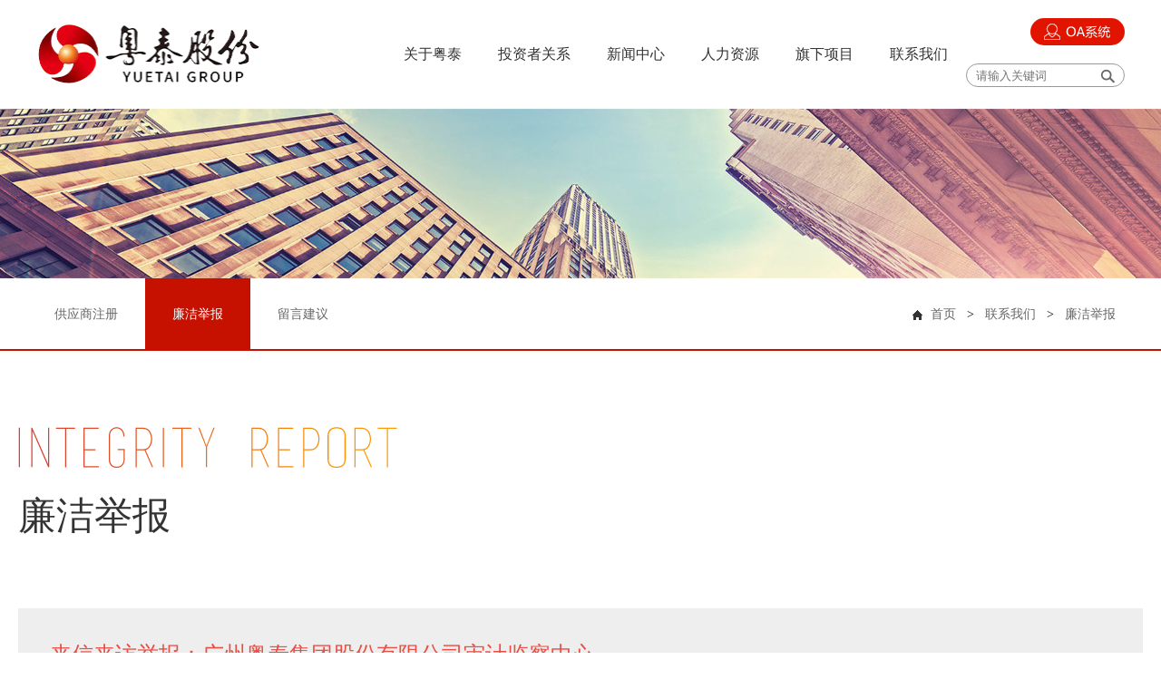

--- FILE ---
content_type: text/html; charset=utf-8
request_url: http://www.gzytgf.com/index.php/Integrity/list/30.html
body_size: 3370
content:
<!doctype html><html><head><meta charset="utf-8"><title>广州粤泰集团股份有限公司</title><meta name="keywords" content="广州粤泰集团股份有限公司" /><meta name="description" content="广州粤泰集团股份有限公司" /><meta name="viewport" content="width=device-width, initial-scale=1,maximum-scale=1,user-scalable=yes"><meta name="apple-mobile-web-app-capable" content="yes"><link rel="stylesheet" type="text/css" href="/Chengming/Tpl/Home/Default/Public/skin/css/public.css"><link rel="stylesheet" type="text/css" href="/Chengming/Tpl/Home/Default/Public/skin/css/style.css"><link rel="stylesheet" type="text/css" href="/Chengming/Tpl/Home/Default/Public/skin/css/media.css"><link rel="stylesheet" type="text/css" href="/Chengming/Tpl/Home/Default/Public/skin/css/royalSlider.css"><script src="/Chengming/Tpl/Home/Default/Public/skin/js/jquery-1.8.js"></script><script src="/Chengming/Tpl/Home/Default/Public/skin/js/script.js"></script></head><link rel="stylesheet" type="text/css" href="/Chengming/Tpl/Home/Default/Public/skin/css/swiper.css"><script src="/Chengming/Tpl/Home/Default/Public/skin/js/kinder.js" type="text/javascript"></script><body><div id="header"><div class="content"><a href="/" class="logo"><img src="/Chengming/Tpl/Home/Default/Public/skin/images/logo.png" /></a><div class="right"><a class="oa">&nbsp;</a><form class="sreach" action="/index.php?m=Search&a=index" method="post"><input type="hidden" id=""  name="m" value="Search"/><input type="hidden" name="l" value="cn" /><input type="hidden" name="module" id="module" value="Product" /><input class="btn" type="submit" value="" /><label><input type="text" name="keyword" id="keyword" placeholder="请输入关键词" /></label><input type="hidden" name="__hash__" value="ac731466c7bfdb45777ae6f4ecfbf060_bb4a6a3a8285596564678fcbbef9eb7e" /></form></div><div class="nav-wrap"><span class="icon"></span><ul id="nav"><li class="item01 on"><a href="/index.php/Page/list/7.html">关于粤泰</a><div class="ej clearfix"><ul><li><a href="/index.php/Page/list/7.html">董事长致辞</a></li><li><a href="/index.php/Page/list/8.html">公司简介</a></li><li><a href="/index.php/Page/list/9.html">组织架构</a></li><li><a href="/index.php/Events/list/10.html">大事纪要</a></li><li><a href="/index.php/Page/list/11.html">法律声明</a></li></ul><img src="/Chengming/Tpl/Home/Default/Public/uploads/nav_img.jpg" /></div></li><li class="item02"><a href="/index.php/Download/list/12.html">投资者关系</a><div class="ej clearfix"><ul><li><a href="/index.php/Download/list/12.html">信息披露</a></li><li><a href="/index.php/Page/list/13.html">股东回报</a></li><li><a href="/index.php/Page/list/15.html">公司资料</a></li></ul><img src="/Chengming/Tpl/Home/Default/Public/uploads/nav_img.jpg" /></div></li><li class="item03"><a href="/index.php/Article/list/17.html">新闻中心</a><div class="ej clearfix"><ul><li><a href="/index.php/Article/list/17.html">资讯观察</a></li><li><a href="/index.php/Article/list/20.html">招标信息</a></li></ul><img src="/Chengming/Tpl/Home/Default/Public/uploads/nav_img.jpg" /></div></li><li class="item04"><a href="/index.php/Page/list/21.html">人力资源</a><div class="ej clearfix"><ul><li><a href="/index.php/Page/list/21.html">人才理念</a></li><li><a href="/index.php/Page/list/57.html">招贤纳士</a></li></ul><img src="/Chengming/Tpl/Home/Default/Public/uploads/nav_img.jpg" /></div></li><li class="item05"><a href="/index.php/Product/list/60.html">旗下项目</a><div class="ej clearfix"><ul><li><a href="/index.php/Product/list/60.html">广州</a></li><li><a href="/index.php/Product/list/61.html">深圳</a></li><li><a href="/index.php/Product/list/62.html">江门</a></li><li><a href="/index.php/Product/list/63.html">北京</a></li><li><a href="/index.php/Product/list/59.html">淮南</a></li><li><a href="/index.php/Product/list/64.html">湖南</a></li><li><a href="/index.php/Product/list/65.html">柬埔寨</a></li><li><a href="/index.php/Product/list/66.html">建筑设计</a></li><li><a href="/index.php/Product/list/67.html">建筑工程</a></li><li><a href="/index.php/Product/list/68.html">其他</a></li></ul><img src="/Chengming/Tpl/Home/Default/Public/uploads/nav_img.jpg" /></div></li><li class="item06"><a href="/index.php/Supplier/list/28.html">联系我们</a><div class="ej clearfix"><ul><li><a href="/index.php/Supplier/list/28.html">供应商注册</a></li><li><a href="/index.php/Integrity/list/30.html">廉洁举报</a></li><li><a href="/index.php/Feedback/list/31.html">留言建议</a></li></ul><img src="/Chengming/Tpl/Home/Default/Public/uploads/nav_img.jpg" /></div></li></ul></div></div></div><div class="page-banner"><img src="/Chengming/Tpl/Home/Default/Public/skin/images/page-banner02.jpg"></div><div class="page-nav clearfix"><div class="content"><div class="page-nav-box fl"><a  href="/index.php/Supplier/list/28.html"><span>供应商注册</span></a><a class="on" href="/index.php/Integrity/list/30.html"><span>廉洁举报</span></a><a  href="/index.php/Feedback/list/31.html"><span>留言建议</span></a></div><div class="position fr disnone"><a href="/">首页</a> &nbsp;&nbsp;>&nbsp;&nbsp; <a href="/index.php/Supplier/list/28.html">联系我们</a> &nbsp;&nbsp;&gt;&nbsp;&nbsp; <a href="/index.php/Integrity/list/30.html">廉洁举报</a></div></div></div><div class="page-content"><div class="content tz-content lianj-content"><div class="tit"><img src="/Chengming/Tpl/Home/Default/Public/skin/images/lianjie-tit.png"><br/>廉洁举报
		</div><div class="lianj-item01"><div class="tit">来信来访举报：广州粤泰集团股份有限公司审计监察中心</div><ul><li class="icon01">地址：广州市越秀区寺右新马路170号四楼</li><li class="icon02">邮编：510600</li><li class="icon03">投诉电话：020-87373672</li><li class="icon04">投诉邮箱：jiancha@gzytgf.com</li></ul></div><script src="/Public/Js/jquery.validates.js"></script><script src="/Public/Js/jquery.form.js"></script><script src="/Public/Js/my.js"></script><form name="myform" id="myform" action="/index.php?g=User&m=Post&a=insert" method="post"><input type="hidden"  name="catid" value="30" /><input type="hidden"  name="moduleid" value="14" /><input type="hidden"  name="lang" value="1" /><div class="tz-form-box clearfix"><div class="list fl"><div class="txt">姓名：*</div><input type="text" name="title" id="title" /></div><div class="list fl"><div class="txt">电话：*</div><input type="text" name="tel" id="tel" /></div><div class="list fl" style="width:100%;"><div class="txt">邮箱：*</div><input type="text" id="email" name="email"></div><div class="list fl" style="width:100%"><div class="txt">留言内容：*</div><textarea name="lcontent" id="lcontent"></textarea></div><div class="list fl yzm-list" style="width:100%;margin-top:-10px;"><div class="txt">验证码：*</div><input type="text" name="verifyCode" id="verifyCode"><div class="yzm-box"><img src="/index.php?m=Index&a=verify" onClick="javascript:resetVerifyCode();" title="" id="verifyImage" style="cursor:pointer" class="fl" width="100%" height="100%" /><!--<img src="/Chengming/Tpl/Home/Default/Public/uploads/yzm-img.jpg" height="100%">--></div></div><div class="list fl list-btn ljjb-btn" style="width:100%"><input type="button" class="messubmit" value="提交"></div></div><input type="hidden" name="__hash__" value="ac731466c7bfdb45777ae6f4ecfbf060_bb4a6a3a8285596564678fcbbef9eb7e" /></form><script type="text/javascript">		  $(document).ready(function(e) {
			  $('.messubmit').click(function(){
				  var myreg = /^([a-zA-Z0-9]+[_|\_|\.]?)*[a-zA-Z0-9]+@([a-zA-Z0-9]+[_|\_|\.]?)*[a-zA-Z0-9]+\.[a-zA-Z]{2,3}$/;
				  var mobile = /^(((13[0-9]{1})|(15[0-9]{1})|(18[0-9]{1}))+d{8})$/;
				  var title = $('#title').val();
				  var tel = $('#tel').val();
				  var email = $('#email').val();
				  var lcontent = $('#lcontent').val();
				  var verifyCode = $('#verifyCode').val();
				  if(title == ''){
					  alert("请输入姓名");
					  return false;	
				  }
				  if(tel == ''){
					  alert("请输入电话");
					  return false;	
				  }else{
					  if(tel != ''){
						  if(!mobile.test(tel)){
							  alert("手机号码格式有误");
							  return false;	
						  }	
					  }	
				  }
				  if(email == ''){
					  alert("请输入邮箱");
					  return false;	
				  }else{
					  if(email != ''){
						  if(!myreg.test(email)){
							  alert("请输入正确的电子邮件格式");
							  return false;	
						  }	
					  }	
				  }
				  if(lcontent == ''){
					  alert("请输入留言内容");
					  return false;	
				  }
				  if(verifyCode == ''){
					  alert("请输入验证码");
					  return false;	
				  }
				  $('#myform').submit();
			  });
		  });
	  </script></div></div><script>(function(){
    var bp = document.createElement('script');
    var curProtocol = window.location.protocol.split(':')[0];
    if (curProtocol === 'https') {
        bp.src = 'https://zz.bdstatic.com/linksubmit/push.js';        
    }
    else {
        bp.src = 'http://push.zhanzhang.baidu.com/push.js';
    }
    var s = document.getElementsByTagName("script")[0];
    s.parentNode.insertBefore(bp, s);
})();
</script><div id="footer"><div class="content clearfix"><div class="left"><img src="/Chengming/Tpl/Home/Default/Public/skin/images/footer-logo.png" /><h3>粤泰股份总部</h3><p class="family2">电话：020-87393888</p><p class="family2">地址：广州市越秀区寺右新马路170号三楼</p><div class="shear-btn"><div class="bshare-custom icon-medium"><div class="clearfix"><a title="分享到新浪微博" class="bshare-sinaminiblog icon02" href="javascript:void(0);"></a><a title="分享到腾讯微博" class="bshare-qqmb icon03" href="javascript:void(0);"></a><a title="分享微信" class="bshare-weixin icon04" href="javascript:void(0);"><!--<img src="http://www.zunwoun.com/Chengming/Tpl/Home/Default/Public/images/index/ma.png" width="130">--></a></div></div></div></div><div class="right"><dl><dt>关于粤泰</dt><dd><a href="/index.php/Page/list/7.html">董事长致辞</a><a href="/index.php/Page/list/8.html">公司简介</a><a href="/index.php/Page/list/9.html">组织架构</a><a href="/index.php/Events/list/10.html">大事纪要</a><a href="/index.php/Page/list/11.html">法律声明</a></dd></dl><dl><dt>投资者关系</dt><dd><a href="/index.php/Download/list/12.html">信息披露</a><a href="/index.php/Page/list/13.html">股东回报</a><a href="/index.php/Page/list/15.html">公司资料</a></dd></dl><dl><dt>新闻中心</dt><dd><a href="/index.php/Article/list/17.html">资讯观察</a><a href="/index.php/Article/list/20.html">招标信息</a></dd></dl><dl><dt>人力资源</dt><dd><a href="/index.php/Page/list/21.html">人才理念</a><a href="/index.php/Page/list/57.html">招贤纳士</a></dd></dl><dl><dt>旗下项目</dt><dd><a href="/index.php/Product/list/60.html">广州</a><a href="/index.php/Product/list/61.html">深圳</a><a href="/index.php/Product/list/62.html">江门</a><a href="/index.php/Product/list/63.html">北京</a><a href="/index.php/Product/list/59.html">淮南</a><a href="/index.php/Product/list/64.html">湖南</a><a href="/index.php/Product/list/65.html">柬埔寨</a><a href="/index.php/Product/list/66.html">建筑设计</a><a href="/index.php/Product/list/67.html">建筑工程</a><a href="/index.php/Product/list/68.html">其他</a></dd></dl><dl><dt>联系我们</dt><dd><a href="/index.php/Supplier/list/28.html">供应商注册</a><a href="/index.php/Integrity/list/30.html">廉洁举报</a><a href="/index.php/Feedback/list/31.html">留言建议</a></dd></dl></div></div><style type="text/css">  #footer .copyright a:hover{ color:#e11500;}
  </style><div class="copyright"><span>Copyright  2016 广州粤泰集团股份有限公司 版权所有 &nbsp;&nbsp;<a href="http://www.miitbeian.gov.cn/state/outPortal/loginPortal.action" target="_blank">粤ICP备16091636号</a>&nbsp;&nbsp;<a href="http://www.zomsky.com/" target="_blank">网站建设：纵天科技</a></span></div></div></body></html>

--- FILE ---
content_type: text/css
request_url: http://www.gzytgf.com/Chengming/Tpl/Home/Default/Public/skin/css/public.css
body_size: 3186
content:
*{ padding:0; margin:0; box-sizing:border-box; -webkit-box-sizing:border-box; -moz-box-sizing:border-box; }
html,body{ font-family:'微软雅黑';font-size:14px;height:100%;-webkit-text-size-adjust:none;-webkit-font-smoothing: antialiased;
  -moz-osx-font-smoothing:grayscale;}
html { font-size:64px; }

@media screen and (max-width:1024px){
	html { font-size:52px; }
}
@media screen and (max-width:768px){
	html { font-size:64px; }
}
@media screen and (max-width:480px){
	html { font-size:52px; }
}
@media screen and (max-width:420px){
	html { font-size:46px; }
}
@media screen and (max-width:380px){
	html { font-size:42px; }
}


ul{list-style:none;}
img{border:0;vertical-align:middle; max-width:100%;}
a{color:#666;text-decoration:none;-webkit-transition:.3s;transition:.3s;-webkit-tap-highlight-color: rgba(0,0,0,0);font-size:14px; cursor:pointer; }
a:hover{text-decoration:none;-webkit-transition:.3s;transition:.3s;} 
input[type="button"],input[type="submit"],input[type="reset"],input[type="text"],input[type="password"],textarea{-webkit-appearance:none;font-family:'宋体';}
input[type="button"],input[type="submit"],input[type="reset"]{ cursor: pointer; }
input:focus,textarea:focus{outline:none;}
h1,h2,h3,h4,h5,h6{font-weight:normal;}

@font-face{font-family:"dincond"; src:url("../font/dincond-regular.eot");}
@font-face{font-family:"dincond"; src:url("../font/dincond-regular.ttf");}

.family2 { font-family:'宋体'; }
.middle { font-size:0; }
/* 通用样式 */
.clearfix{*zoom:1;}
.clearfix:before{display:table;content:"";}
.clearfix:after{clear:both;display:block;content:"";height:0;overflow:hidden;visibility:hidden;}

.height10{height:10px;clear:both;}
.height20{height:20px;clear:both;}

.mt0 { margin-top:0; }
.fl{float:left;}
.fr{float:right;}
.clear{clear:both;}
.full { position:absolute; bottom:0; top:0; left:0; right:0; z-index:0; }

.content{ max-width:1440px; margin:0 auto;}
@media screen and (min-width:768px){
.content{width:100%;}
}

@media screen and (max-width:1366px ) and ( min-width:768px ){
	.content{ padding:0 20px; box-sizing: border-box; }

}



/* 头部 */
#header { height:120px; line-height:120px; background:#fff; position:relative; z-index:1000; }
#header  .content {  height:100%; }
#header .logo { float:left; height:100%; width:250px; }
#header .logo img { display:block; height:100%; }
#header .right { float:right; width:175px; }
#nav { margin:0 175px 0 250px; font-size:0; text-align:right; }
#nav > li { font-size:16px; display:inline-block;*display:inline; *zoom:1; position:relative; text-align:center; }
#nav > li.on > a,#nav > li.on > a { height:121px; border-bottom:5px solid #e11400;color:#e11400;}
#nav > li > a { display:block; font-size:16px; padding:0 38px; color:#333333; }
#nav > li.on .ej { display:block; }
#nav .ej { display:none; position:absolute; z-index:10; top:100%; left:-15px; margin-top:-1px; background:#fff; width:630px; padding:30px 0; border-top:1px solid #c7c7c7; }
#nav > li.item02 .ej { left:-150px }
#nav > li.item03 .ej { left:-250px }
#nav > li.item04 .ej { left:-380px}
#nav > li.item05 .ej { left:-380px}
#nav > li.item06 .ej { left:-480px}

#nav .ej ul { float:left; margin:0 30px; min-width:150px; line-height:46px; }
#nav .ej li { border-bottom:1px solid #c7c7c7; }
#nav .ej a { display:block; font-size:14px; font-family:'宋体'; text-align:left; padding-left:55px; background:url(../images/nav_er_icon.png) 19px center no-repeat; }
#nav .ej a:hover { color:#e11500; background:url(../images/nav_er_icon2.png) 19px center no-repeat; }

#header .oa { display:block; width:104px; height:30px; background:#e11400 url(../images/oa_btn.png) no-repeat; border-radius:100px; margin:0 0 0 auto; }
#header .oa:hover { background-color:#f3aa00; }
#header .right { padding-top:20px; }
#header .sreach { display:block; height:26px; line-height:26px; border:1px solid #999999; border-radius:100px; margin-top:20px; }
#header .sreach .btn { float:right; width:26px; height:26px; background:url(../images/icon_sreach.png) center no-repeat; border:0; margin-right:5px; }
#header .sreach label { display:block; margin-right:31px; padding:3px 0 0 10px; }
#header .sreach label input { display:block; height:20px; line-height:20px; width:100%; border:0; background:none; }

@media screen and (max-width:1366px){
	#nav > li > a{padding:0px 28px;}
}

@media screen and (max-width:1280px){
	#nav > li > a { padding:0 20px; }
}

@media screen and (max-width:1024px){
	#nav > li > a { padding:0 8px; }
	#nav > li.item02 .ej { left:-150px }
	#nav > li.item03 .ej { left:-230px }
	#nav > li.item04 .ej { left:-300px}
	#nav > li.item05 .ej { left:-440px}
	#nav > li.item06 .ej { left:-520px}
}


@media screen and (max-width:1024px){
	body{padding-top:74px;}
	#header { height:1.42rem; line-height:1.15625rem; position:fixed; z-index:1000;width:100%;top:0;}
	#header .logo { width:auto; padding-left:0;margin-left:-20px;}
	#header .right { display:none; }
	#nav { position:fixed; top:0; bottom:0; left:0; right:0; background:#fff; margin:0; overflow: auto;
		transform:translateY(-100%);
		transition:transform linear .3s;
	}
	#nav > li > a { font-size:0.25rem; }
	#nav > li.on > a,
	#nav > li.on > a { height:auto; border-bottom:1px solid #d6d6d6; }
	#nav > li:hover .ej { display:none; }
	#nav li { display:block; width:100%; padding:0; line-height:0.78125rem; }
	#nav li a { border-bottom:1px solid #d6d6d6; padding-left:40%; text-align:left;  }
	#nav > li.on .ej {width:100%; display:block; position:relative; left:0; margin:0; top:0; padding:0; border-top:0; }
	#nav > li.on > a,
	#nav > li a:hover { color:#dd1700; }
	#nav > li.on .ej ul { float:none; margin:0; }
	#nav > li.on .ej img { display:none}
	
	#nav > li .ej { left:0 !important; }
	#nav .ej li { border:0; }
	#nav .ej { border-bottom:1px solid #d6d6d6; }
	#nav .ej a,
	#nav .ej a.on { background:none; line-height:0.625rem; font-size:12px; padding:0 0 0 40%; text-align:left; border:0; }
	#nav .ej a:hover { color:#e11500; background:none; }

	#nav form { display:block; height:0.796875rem; line-height:0.796875rem; border-bottom:1px solid #d6d6d6; }
	#nav form .btn { float:right; width:0.78125rem; height:0.78125rem; background:url(../images/icon_sreach.png) center no-repeat; border:0; margin:0 0.78125rem 0 0; }
	#nav form label { display:block; padding:0.1875rem 0 0 10px; box-sizing:border-box; padding-left:0.78125rem; overflow:hidden; }
	#nav form label input { display:block; height:20px; line-height:20px; width:100%; border:0; background:none; }
	#nav form a { float:left; padding-left:0; border:0; color:#676767; }
	
	.nav-wrap.on #nav { top:1.15rem; transform:translate(0,0); transition:transform linear .3s; }
	.nav-wrap { width:0.53125rem; height:0.53125rem; padding: 0.09375rem; position:absolute; right:0.38rem; top:0.45rem; box-sizing:border-box; }
	.nav-wrap span.icon {position: absolute;right: -30px;height: 2px;backface-visibility: hidden;outline: transparent solid 1px;width: 0.53125rem;-webkit-transition: background-color 0s .3s;transition: background-color 0s .3s;background:#a7a7a7;z-index:99;border: 36px solid #fff;box-sizing: content-box;margin-top: -29px;}
	
	
	.nav-wrap.on span.icon { background-color:transparent; }
	.nav-wrap span.icon:before { content:''; height:2px; position:absolute; top: -0.15625rem; width:0.53125rem; background:#a7a7a7; 	-webkit-transition-duration: .3s,.3s; transition-duration: .3s,.3s;	-webkit-transition-delay: .3s,0s; transition-delay: .3s,0s;	}
	.nav-wrap span.icon:after { content:''; height:2px; position:absolute; bottom: -0.15625rem; width:0.53125rem; background:#a7a7a7; 	-webkit-transition-duration: .3s,.3s; transition-duration: .3s,.3s; -webkit-transition-delay: .3s,0s; transition-delay: .3s,0s; }
	.nav-wrap.on span.icon:after { transform: rotate(-45deg); bottom:0; background:#830500; }
	.nav-wrap.on span.icon:before { transform: rotate(45deg); top: 0px; background:#830500; }
	#nav .copyright { line-height:1.1; padding:0.46875rem 0; font-size:0.25rem; font-family:'宋体'; color:#676767; }
}

@media screen and (max-width:768px){
	.nav-wrap span.icon{border:37px solid #fff;margin-top:-30px;}
	#header{height:1.15rem;}
	.nav-wrap.on #nav{top:1rem;}
}
@media screen and (max-width:480px){
	body{padding-top:60px;}
	.nav-wrap span.icon{border:28px solid #fff;}
}
@media screen and (max-width:420px){
	body{padding-top:54px;}
	.nav-wrap span.icon{border:25px solid #fff;margin-top:-20px;}
}
@media screen and (max-width:380px){
	body{padding-top:49px;}
	.nav-wrap span.icon{border:20px solid #fff;top:0.21rem;}
	.nav-wrap span.icon:after{bottom:-0.16rem;}
	.nav-wrap span.icon:before{top:-0.16rem;}
}

/* 底部 */
#footer { clear:both; padding:45px 0 0; background:#333333; margin-top:70px; }
#footer .left { float:left; color:#fff; }
#footer .left h3 { font-size:18px; margin:24px 0 15px;}
#footer .left p { font-size:14px; font-family:'宋体'; margin-top:10px;}
#footer .right { overflow:hidden; text-align:right; }
#footer .right dl { display:inline-block; *display:inline; *zoom:1; font-size:0; text-align:left; margin-left:90px; vertical-align:top; }
#footer .right dl dt { font-size:18px; color:#e11400; padding-bottom:30px; }
#footer .right dl dd a { display:block; font-size:12px; color:#fff;  font-family:'宋体'; margin-bottom:10px;}
#footer .right dl dd a:hover{color:#e11500;}
#footer .copyright {  font-family:Arial; color:#fff; line-height:80px; border-top:1px solid #575757; text-align:center; margin-top:45px; }
#footer .copyright a { color:#fff; }
#footer .copyright span { display:inline-block; vertical-align:middle; line-height:1.1; }
.shear-btn { padding-top:30px; }
.shear-btn a { float:left; font-size:24px; width:50px !important; height:50px !important; line-height:1.1 !important; text-align:center; margin:0 !important; background:none !important; padding:0 !important; margin-left:-5px !important; margin-right:5px !important; background: url(../images/icon-shear.png) no-repeat    !important; position:relative !important;}
.shear-btn a.icon02 { background-position:-0px 0 !important; }
.shear-btn a.icon03 { background-position:-100px 0 !important; }
.shear-btn a.icon04 { background-position:-150px 0 !important; }
.shear-btn a.icon02:hover { background-position:-0px -50px !important; }
.shear-btn a.icon03:hover { background-position:-100px -50px !important; }
.shear-btn a.icon04:hover { background-position:-150px -50px !important; position:relative; }
.shear-btn a.icon04 img { display:none; }
.shear-btn a.icon04:hover > img { display:block; width:150px; max-width:none; position:absolute; left:100%; right:auto; top:50%; margin-top:-75px; }


@media screen and ( max-width:768px ) {
	#header .logo { margin-top:0;margin-left:0;}
	.nav-wrap{top:0.35rem;}
	#footer .right { display:none; }
	#footer .left > * { display:none; }
	#footer .left { width:100%; }
	#footer .shear-btn { float:none; width:100%; display:block !important; padding:0; margin:auto; text-align:center; }
	#footer .shear-btn a { float:none; display:inline-block; }
	#footer { padding:0.625rem 0 0; background:#333333; margin-top:0.3rem; }
	#footer .copyright { font-size:0.21875rem;  line-height:1.25rem; margin-top:0.625rem;}
	#footer .copyright a { color:#fff;font-size:0.21875rem; }
	
	.shear-btn a { width:0.78125rem !important; height:0.78125rem !important;  background-size:400% auto !important; }
	.shear-btn a.icon02 { background-position:-0px 0 !important; }
	.shear-btn a.icon03 { background-position:-1.5625rem 0 !important; }
	.shear-btn a.icon04 { background-position:-2.34375rem 0 !important; }
	.shear-btn a.icon02:hover { background-position:-0px -0.78125rem !important; }
	.shear-btn a.icon03:hover { background-position:-1.5625rem -0.78125rem !important; }
	.shear-btn a.icon04:hover { background-position:-2.34375rem -0.78125rem !important; }

}

@media screen and ( max-width:1280px ) {
	#footer .right dl{margin-left:65px;}
}
@media screen and ( max-width:1155px ) {
	#footer .right dl{margin-left:57px;}
}
@media screen and ( max-width:1024px ) {
	#footer .right dl{margin-left:25px;}
}

.page-nav{border-bottom:2px solid #c61000;height:80px;line-height:80px;}
.page-nav .page-nav-box a{height:100%;padding:0px 30px;float:left;}
.page-nav .page-nav-box a:hover,.page-nav .page-nav-box a.on{background:#c61000;color:#fff;}

.position{background:url(../images/icon04.png) no-repeat left center;padding-left:20px;}
.position > *{/*float:left;*/}
.position span{margin:0px 15px;}


@media screen and (max-width:1440px) {
	.page-content{padding:0px 20px;}
	#header{padding:0px 20px;}
	#index_main{padding:0px 20px;}
	#footer{padding:45px 20px 0px 20px;}
}

@media screen and (max-width:768px) {
	.page-nav{height:auto;border:none;margin:0px;margin-bottom:6%;margin-top:4%;}
	.page-nav .page-nav-box{width:100%;}
	.page-nav .page-nav-box a{color:#333;width:33.33%;text-align:center;padding:0px 10px;margin-top:20px;}
	.page-nav .page-nav-box a span{height:40px;border:1px solid #a0a0a0;line-height:38px;width:100%;display:block;}
	.page-nav .page-nav-box a.on,.page-nav .page-nav-box a:hover{background:none;color:#333;}
	.page-nav .page-nav-box a.on span{background:#c61000;color:#fff;border:1px solid #c61000;}
}

--- FILE ---
content_type: text/css
request_url: http://www.gzytgf.com/Chengming/Tpl/Home/Default/Public/skin/css/style.css
body_size: 9242
content:
a.pagemore{ display:block; height:70px;line-height:70px;width:100%;display:block;text-align:center;background:#e3e3e3;margin-top:30px;}


#banner { position:relative; text-align:right; }
#banner img { display:block;width:100%;}
#banner .content-wrap { height:100px; line-height:100px; position:absolute; left:0; bottom:0; width:100%; z-index:9; }
#banner .content-wrap .bg { background:#000; opacity:0.8; position:absolute; top:0; left:0; width:100%; height:100%; }
#banner .content { position:relative; z-index:2; }
#banner .left { float:left; }
#banner .left p { font-size:18px; padding-top:20px; line-height:1.1; color:#fff; }
#banner .left big { padding-left:15px; font-size:52px; line-height:1.1; color:#e11400;font-family:"dincond"; }
#banner .left span { font-size:24px; line-height:1.1; background:url(../images/arrow_b.png) 10px center no-repeat; color:#e11400; padding-left:30px;font-family:"dincond"; }

#banner .left p.green{}
#banner .left p.green big { padding-left:15px; font-size:52px; line-height:1.1; color:#00a352;font-family:"dincond"; }
#banner .left p.green span { font-size:24px; line-height:1.1; background:url(../images/arrow_b_green.png) 10px center no-repeat; color:#00a352; padding-left:30px;font-family:"dincond"; }
#banner .left p.red{}
#banner .left p.red big { padding-left:15px; font-size:52px; line-height:1.1; color:#e11400;font-family:"dincond"; }
#banner .left p.red span { font-size:24px; line-height:1.1; background:url(../images/arrow_b.png) 10px center no-repeat; color:#e11400; padding-left:30px;font-family:"dincond"; }


#banner .right {color:#fff;font-family:'宋体';display:inline-block; *display:inline; *zoom:1;vertical-align: top;line-height:1.1;text-align:left;padding-top: 25px;}
#banner .right h3 { padding-left:35px; line-height:32px; color:#e11400; font-weight:bold; font-size:14px; background:url(../images/icon_gonggao.png) left 0 no-repeat; }
#banner .right li a { display:block; color:#fff; line-height:32px; font-size:12px; }
#banner .rsArrow { display:none; }
#banner .slick-slider .rsNav { bottom:130px; height:30px; padding:0; line-height:30px; }
.md-banner.slick-slider .rsBullet {vertical-align:middle; margin:0 6px; }
.md-banner.slick-slider .rsBullet,
.md-banner.slick-slider .rsBullet span { width:12px; height:12px; }
.md-banner.slick-slider .rsBullet span { background:#fff; }
.md-banner.slick-slider .rsBullet.rsNavSelected ,
.md-banner.slick-slider .rsBullet.rsNavSelected span { width:12px; height:12px; }
.md-banner.slick-slider .rsBullet.rsNavSelected span { border:1px solid #fff; background:none; }

.news-ar-txt .moviesss{width:60%; height:auto; margin:0 auto 15px auto; position:relative; z-index:9; min-height:450px;}

@media screen and ( max-width:1440px ) {
	#banner .left{margin-left:10px;}
	#banner .right{margin-right:10px;}
}

@media screen and ( max-width:768px ) {
#banner .right { display:none; }
#banner .content-wrap { height:0.8rem; line-height:0.8rem;    padding: 0 0.3125rem; }
#banner .left p { font-size:0.125rem; padding-top:0.17rem; line-height:1.1; color:#fff; }
#banner .left big { padding-left:0.124375rem; font-size:0.4125rem; line-height:1.1; color:#e11400;font-family:"dincond"; }
#banner .left span { font-size:0.1875rem; background-size:auto 80%; padding-left:0.46875rem; }

#banner .left p.green{}
#banner .left p.green big { padding-left:15px; font-size:0.4125rem; line-height:1.1; color:#00a352;font-family:"dincond"; }
#banner .left p.green span { font-size:0.1875rem; background-size:auto 80%; padding-left:0.46875rem; color:#00a352;}


#banner .slick-slider .rsNav { bottom:0.8rem; height:0.46875rem; line-height:0.46875rem; vertical-align:top; }
#banner .slick-slider .rsBullet { padding:0 !important; }
.md-banner.slick-slider .rsBullet,
.md-banner.slick-slider .rsBullet span ,
.md-banner.slick-slider .rsBullet.rsNavSelected ,
.md-banner.slick-slider .rsBullet.rsNavSelected span { width:5px; height:5px; }
}

#index_nav { margin-top:40px; }
#index_nav a { float:left; width:50%; position:relative; padding-top:10.2%; background-size:cover !important; }
#index_nav .bg,
#index_nav .icon { position:absolute; top:0; left:0; width:100%; height:100%; background-size:auto 46% !important;}
#index_nav .bg { opacity:0.9;  }
#index_nav .item01 { background:url(../../uploads/index_nav01.jpg) center no-repeat; }
#index_nav .item02 { background:url(../../uploads/index_nav02.jpg) center no-repeat; }
#index_nav .item03 { background:url(../../uploads/index_nav03.jpg) center no-repeat; }
#index_nav .item04 { background:url(../../uploads/index_nav04.jpg) center no-repeat; }
#index_nav .item05 { background:url(../../uploads/index_nav05.jpg) center no-repeat; }
#index_nav a:hover { background:none; }

#index_nav .item01 .bg { background:#f3aa00;}
#index_nav .item01 .icon { background:url(../images/index_nav_i01.png) center no-repeat; }
#index_nav .item02 .bg { background:#ff8605;}
#index_nav .item02 .icon { background:url(../images/index_nav_i02.png) center no-repeat;}
#index_nav .item03 .bg { background:#bc2f3f;}
#index_nav .item03 .icon { background:url(../images/index_nav_i03.png) center no-repeat;}
#index_nav .item04 .bg { background:#882f58;}
#index_nav .item04 .icon { background:url(../images/index_nav_i04.png) center no-repeat;}
#index_nav .item05 .bg { background:#2d2d58;}
#index_nav .item05 .icon { background:url(../images/index_nav_i05.png) center no-repeat;}

@media screen and ( max-width:768px ) {
	#index_nav { padding: 0 0.3125rem; margin-top:0.625rem; }
	#index_nav a { width:100%; height:2.1875rem; }
	#index_nav .icon { background-size:auto 1.09375rem !important;}
}



#index_main .col { clear:both; padding-top:40px; }
#index_main .left { float:left; width:48.9%; }
#index_main .right { float:left; width:51.1%; }
#index_main .right.about > div { background:#BC2F3F;}	
#index_main .left > * { margin-right:25px; }
#index_main .right > * { margin-left:25px; }

@media screen and ( max-width:768px ) {
	 #index_main .right { margin-top:0.625rem; }
	#index_main .left ,
	#index_main .right { float:none; width:auto; padding:0}
	#index_main .left > *,
	#index_main .right > * { margin-left:0; margin-right:0; }
}

#index_main .new .head a { float:left; font-size:18px; width:134px; height:40px; line-height:40px; background:#efefef; color:#333333; text-align:center; margin-right:8px; }
#index_main .new .head a.on { background:#e11400; color:#fff; }
#index_main .new .cont { display:none; padding-top:20px; line-height:30px; }
#index_main .new .cont.on { display:block; }
#index_main .new .cont .cont-top { border-bottom:1px solid #b1b1b1; padding:0 0 10px;  }
#index_main .new .cont .cont-top h3 a { display:block; color:#333333; font-size:18px; overflow:hidden; white-space:nowrap; text-overflow:ellipsis; }
#index_main .new .cont .cont-top h3 a:hover { color:#e11400; }
#index_main .new .cont .cont-top p { font-family:'宋体'; font-size:12px; color:#666666; line-height:24px; }
#index_main .new .list { position:relative; padding:10px 0 0; }
#index_main .new .list p { line-height:30px; clear:both; position:relative; z-index:2; font-size:12px; }
#index_main .new .list a { font-size:12px; font-family:'宋体'; color:#333333; display:block; overflow:hidden; padding-left:30px; background:url(../images/dian_icon.png) left center no-repeat; overflow:hidden; white-space:nowrap; text-overflow:ellipsis; }
#index_main .new .list a:hover { color:#e11400; }
#index_main .new .list span { float:right; font-family:'宋体'; }
#index_main .new .list .xian { position:absolute; top:26px; left:8px; bottom:16px; width:1px; background:#c5c5c5; }

@media screen and ( max-width:1280px ) {
	#index_main .new .list p:nth-child(5) ~ p { display:none; }
	#index_main .new .list p{line-height:26px;}
}

@media screen and ( max-width:1024px ) {
	#index_main .new .list { display:none; }
	#index_main .new .cont .cont-top { border-bottom: 0; padding: 0 0; }
}


#index_main .about span,
#index_main .about img,
#index_main .about a { float:left; width:100%; }
#index_main .about .a2 { width:34.25%; }
#index_main .about .a1 { float:left; width:65.75%; position:relative; }
#index_main .about .a2 .img2,
#index_main .about .a2:hover .img1 { display:none; }
#index_main .about .a2:hover .img2 { display:block; }


#index_main .about .a1 .video-js { position:absolute; width:100% !important; height:100% !important; z-index:999; }
#index_main .about .a1 .vjs-big-play-button { background:url(../images/video_icon.png) center no-repeat; background-size:contain; border:0; box-shadow:none; }
#index_main .about .a1 .vjs-big-play-button:before { content:normal; }
@media screen and ( max-width:768px ) {
}

#index_main .about .a1 .video-js.vjs-playing .vjs-tech{background:#000 !important;}

#index_main .case .head,
#index_main .investor .head { text-align:right; line-height:59px; height:59px; border-bottom:1px solid #c3c3c3; }
#index_main .case .head > img,
#index_main .investor .head > img { float:left; height:100%; margin:1px 0 -1px; }
#index_main .case .head .more,
#index_main .investor .head .more { display:inline-block; width:64px; height:26px; vertical-align:middle; background:url(../images/index_more.png) center no-repeat; background-size:contain; }
#index_main .case .head .more:hover,
#index_main .investor .head .more:hover { background-image:url(../images/index_more_h.png); }
#index_main .case .list { background:#eeeeee; margin-top:20px; }
#index_main .case .list li { float:left; width:33.33%; }
#index_main .case .list li img { width:100%; }
#index_main .case .cont { display:block; height:165px; padding:30px 25px 0; position:relative; z-index:2; }
#index_main .case .cont:hover { background:#e11400; }
#index_main .case .cont:hover * { color:#fff; }
#index_main .case .cont h3 { font-size:14px; color:#bc2f3f; overflow:hidden; white-space:nowrap; text-overflow:ellipsis; }
#index_main .case .cont p { margin:15px 0; line-height:20px; max-height:40px; color:#666666; font-family:'宋体'; font-size:12px; overflow:hidden; }

#index_main .case .cont .icon { width:23px; height:14px; background:url(../images/array_tb.png) no-repeat; position:absolute; left:50%; margin-left:-12px;
-webkit-transition:.3s;
transition:.3s;
}
#index_main .case .cont:hover .icon { background-image:url(../images/array_tb2.png); -webkit-transition:.3s;transition:.3s;}
#index_main .case .n1 .icon { top:-13px; background-position:center top; }
#index_main .case .n2 .icon { bottom:-14px; background-position:center bottom; }
@media screen and ( max-width:1024px ) {
	#index_main .case .list li { width:50%; }
	#index_main .case .list li:nth-child(3) { display:none; }

}
@media screen and ( max-width:768px ) {
	#index_main .case .list li:nth-child(3) { display:block; }
	#index_main .case .head,
	#index_main .investor .head { line-height:0.921875rem; height:0.921875rem; }
	#index_main .case .cont { height:2.59375rem; padding:0.46875rem 0.390625rem 0; }
	#index_main .case .head .more,
	#index_main .investor .head .more { width:1rem; height:0.40625rem; }
	#index_main .case .cont h3 { font-size:0.21875rem; }
	#index_main .case .cont p { margin:0.234375rem 0; line-height:20px; max-height:40px;  }
	#index_main .case .list li { width:100%; }
	#index_main .case .list li span { overflow:hidden; }
	#index_main .case .list li > span { float:left; width:50%; height:2.5625rem; }
	#index_main .case .list li.n2 > span { float:right; }
	#index_main .case .list li a { float:left; width:50%; height:2.5625rem;}
	#index_main .case .cont .icon { width:23px; height:14px; position:absolute; top:50%; margin:-7px -5px 0;}
	#index_main .case .cont:hover .icon { background-image:url(../images/array_tb2.png);}
	#index_main .case .n1 .icon { transform:rotate(-90deg); left:auto; right:100%; background-position:center top; }
	#index_main .case .n2 .icon { transform:rotate(270deg); right:auto; left:100%; background-position:center bottom; }
}
@media screen and ( max-width:768px ) {
	#index_main .case .cont { height:1.259375rem; padding:0.23875rem 0.180625rem 0; }
	#index_main .case .cont p { margin:0.114375rem 0;  }
}



#index_main .investor .cont { padding-top:20px; line-height:30px; }
#index_main .investor .cont-top { border-bottom:1px solid #b1b1b1; padding:0 0 20px;  }
#index_main .investor .cont-top p { padding-top:5px; }
#index_main .investor .cont-top > * { overflow:hidden; }
#index_main .investor .cont-top .date { float:left; font-size:76px; font-family:"dincond"; width:130px; height:130px; margin-right:24px; background:#eeeeee; }
#index_main .investor .cont-top .date span { display:block; text-align:center; }
#index_main .investor .cont-top .date .y { font-size:0.6875em; line-height:1.3; color:#666666; padding-top:0.15em; }
#index_main .investor .cont-top .date .md { font-size:0.5625em; color:#e11400; }
#index_main .investor .cont-top .more { display:block; width:86px; height:26px; background:url(../images/investor_more.png) right no-repeat; margin-top:15px; }
#index_main .investor .cont-top .more:hover { background:url(../images/investor_more2.png) right no-repeat;  }
#index_main .investor .cont-top h3 a { display:block; color:#333333; font-size:18px; overflow:hidden; white-space:nowrap; text-overflow:ellipsis;  }
#index_main .investor .cont-top h3 a:hover { color:#e11400; }
#index_main .investor .cont-top p { font-family:'宋体'; font-size:12px; color:#666666; line-height:24px; max-height:48px; }
#index_main .investor .list { position:relative; padding:10px 0 0; }
#index_main .investor .list p { line-height:28px; clear:both; position:relative; z-index:2; font-size:12px; }
#index_main .investor .list a { font-size:12px; font-family:'宋体'; color:#333333; display:block; overflow:hidden; padding-left:5px; overflow:hidden; white-space:nowrap; text-overflow:ellipsis;}
#index_main .investor .list a:hover { color:#e11400; }
#index_main .investor .list span { float:right; font-family:'宋体'; }
#index_main .investor .list span.cls { float:left; }

@media screen and ( max-width:1440px ) {
	#index_nav{padding:0px 20px;}
	#index_main .case .cont{height:161px;}
	#index_main .new .list p{line-height:28px;}
	#index_main .investor .list p{line-height:27px;}
}
@media screen and ( max-width:1366px ) {
	#index_main .new .list p{line-height:24px;}
	#index_main .case .cont{height:153px;}
	#index_main .investor .list p{line-height:29px;}
	#index_main .investor .list p:nth-last-child(1){display:none;}
}

@media screen and ( max-width:1280px ) {
	#index_main .investor .list p:nth-child(5) ~ p { display:none; }
	#index_main .case .cont{height:142px;}
	#index_main .new .list p{line-height:26px;}
	#index_main .investor .list p{line-height:25px;}
	#index_main .investor .list p:nth-last-child(1){display:none;}
	#index_main .case .cont{padding-top:15px;}
}

@media screen and ( max-width:1024px ) {
	#index_main .investor .list p:nth-child(5) ~ p { display:block; }
	#index_main .new .head a{width:103px;font-size:16px;}
	#index_main .new .cont .cont-top p{margin:10px 0px;}
	#index_main .case .cont{height:167px;padding-top:25px;}
	#index_main .investor .list p{line-height:29px;}
}

@media screen and ( max-width:768px ) {
	#index_main .new .list { display:block; padding:10px 0 0; }
	#index_main .new .cont .cont-top { border-bottom:1px solid #b1b1b1; padding:0 0 10px;  }
	#index_main .new .list p:nth-child(4) ~ p  { display:block ; }
	#index_main .new .head a { font-size: 14px; width:auto; padding:0px 10px; height:0.625rem; line-height:0.625rem; margin-right:0.125rem;}
	#index_main .new .cont { padding-top:0.3125rem; line-height:0.46875rem; }
	#index_main .new .cont .cont-top { padding:0 0 10px;  }
	#index_main .new .cont .cont-top h3 a { font-size:0.28125rem; }
	#index_main .new .list { padding:0.15625rem 0 0; }
	#index_main .new .list p { line-height:0.46875rem; }
	#index_main .new .list a { padding-left:0.46875rem; }
}

@media screen and ( max-width:400px ) {
	#index_main .case .cont{padding-top:10px;}
	#index_main .new .head a{font-size:12px;padding:0px 7px;}

}

/* 二级导航 */
.page-nav{border-bottom:2px solid #c61000;height:80px;line-height:80px;}
.page-nav .page-nav-box a{height:100%;padding:0px 30px;float:left;}
.page-nav .page-nav-box a:hover,.page-nav .page-nav-box a.on{background:#c61000;color:#fff;}

.position{background:url(../images/icon04.png) no-repeat left center;padding-left:20px;padding-right:20px;}
.position > *{/*float:left;*/}
.position span{margin:0px 15px;}

@media screen and (max-width:1440px) {
	.page-nav{padding:0px 10px;}
}
@media screen and (max-width:768px) {
	.disnone{display:none;}
	.page-nav{height:auto;line-height:auto;border:none;padding:0px 10px;}
	.page-nav .page-nav-box{width:100%;}
	.page-nav .page-nav-box a{color:#333;width:33.33%;text-align:center;padding:0px 10px;margin-top:20px;}
	.page-nav .page-nav-box a span{height:40px;border:1px solid #a0a0a0;line-height:38px;width:100%;display:block;}
	.page-nav .page-nav-box a.on,.page-nav .page-nav-box a:hover{background:none;color:#333;}
	.page-nav .page-nav-box a.on span{background:#c61000;color:#fff;border:1px solid #c61000;}
}



#main.qx_list h1 { color:#353535; text-align:center; font-size:48px; padding:70px 0; line-height:1.1; }
#main.qx_list .wrap { margin:40px -20px 0; }
#main.qx_list .wrap li { float:left; width:33.3%;}
#main.qx_list .wrap li img { width:100%; }
#main.qx_list .wrap li dl { margin:0 20px 40px; background:#fff; position:relative; }
#main.qx_list .wrap li dl dt { padding-top:65%; position:relative; overflow:hidden; }
#main.qx_list .wrap li dl dd { background:#eeeeee; color:#666666;  padding:25px 40px; }
#main.qx_list .wrap li dl dd h3 { color:#bc2f3f; font-size:18px; line-height:20px; white-space:nowrap; text-overflow:ellipsis; overflow:hidden; text-align:center; }
#main.qx_list .wrap li dl dd p { font-family:'宋体'; font-size:14px; line-height:20px; height:60px; overflow:hidden; margin-top:20px; }
#main.qx_list .wrap li dl dd .btn { display:block; width:85px; height:26px; background:url(../images/qx_more.png) no-repeat; background-size:contain; margin:10px auto 0; }

#main.qx_list .wrap li dl:hover dt:after { content:''; background:#e84e44; opacity:0.6; position:absolute; bottom:0; top:0; left:0; right:0; z-index:1;  }
#main.qx_list .wrap li dl:hover dd { background:#e84e44; color:#fff; }
#main.qx_list .wrap li dl:hover dd h3 { color:#fff;}
#main.qx_list .wrap li dl:hover dd .btn { background:url(../images/qx_more2.png) no-repeat; background-size:contain; margin:10px auto 0; }
#main.qx_list a.pagemore { margin-top:0; }
#main.qx_list h1 { font-size:0.75rem; padding:1.09375rem 0;}
#main.qx_list .wrap { margin:0.625rem -0.3125rem 0; }
#main.qx_list .wrap li dl { margin:0 0.3125rem 0.625rem; }
#main.qx_list .wrap li dl dd { padding:0.390625rem 0.625rem; }
#main.qx_list .wrap li dl dd h3 {font-size:0.28125rem; line-height:0.3125rem;}
#main.qx_list .wrap li dl dd p { font-size:0.21875rem; line-height:0.3125rem; height:0.9375rem;margin-top:.3125rem; }
#main.qx_list .wrap li dl dd .btn { width:1.328125rem; height:0.40625rem; }

@media screen and ( max-width:1440px ) {
	#main.qx_list .wrap{padding:0px 20px;margin:0;}
	.qixia_list_more{padding:0px 40px;}
}


@media screen and ( max-width:768px ) {
	#main.qx_list .wrap li dl{margin:0;}
#main.qx_list h1 { font-size:0.46875rem; padding:0.46875rem 0; }
#main.qx_list { padding-top:0; padding:0 0.3125rem; }
#main.qx_list .wrap { margin:0 -0.3125rem 0.4rem; }
#main.qx_list .wrap li { width:100%; margin-bottom:15px;}
}


.qx #main { background:url(../images/qx_details_bg.png); }
.qx #main h1 { font-size:48px; font-size:0.75rem; padding-top:70px; padding-top:1.09375rem; line-height:1.1; text-align:center; color:#533a1b; }
.qx #main .map { position:relative; }
.qx #main .map > a{display:block;}
.qx #main .map img { width:5%; margin-left:-3.15972222222222%; position:absolute; z-index:2;transition:500ms ease;-webkit-transition:500ms ease;-moz-transition:500ms ease;}
.qx #main .map img.bg { width:100%; position:relative; }

.qx #main .map .aw {top: 50.894737%;left: 74%;} 
.qx #main .map .gz {top: 74.894737%;left: 71%;}
.qx #main .map .hen {top: 46.894737%;left: 66.444444%;}
.qx #main .map .hn {top: 88%;left: 60.791667%;}
.qx #main .map .jm {top: 80.11%;left: 65.791667%;}
.qx #main .map .bj { top:31.11%; left: 72.791667%; }
.qx #main .map .he { top:64.11%; left: 64.791667%; }
.qx #main .map .sz { top:78.7%; left: 73.791667%; }

.qx #main .map .aw, .qx #main .map .gz,.qx #main .map .hen,.qx #main .map .hn,.qx #main .map .jm,.qx #main .map .bj,.qx #main .map .he { display:none;}

.qx #main .map .aw:hover, 
.qx #main .map .gz:hover,
.qx #main .map .hen:hover,
.qx #main .map .hn:hover,
.qx #main .map .jm:hover,
.qx #main .map .bj:hover,
.qx #main .map .sz:hover,
.qx #main .map .he:hover { transform:scale(1.2) translateY(-7%); }


.qx #footer { margin-top:0; }

@media screen and ( max-width:768px ) {
.qx #main { padding:0 0.3125rem 0; margin-top:0.9375rem; }
.qx #main h1 { font-size:0.46875rem; padding-top:0.46875rem; }
}



.qx_details_top .left { float:left; width:35.41666666666667%; position:relative; overflow:hidden;}
.qx_details_top .left  .cont { width:370px; width:5.78125rem; z-index:2; right:56px; right:0.875rem; left:auto; top:2.25rem; z-index:2;  color:#fff; }
.qx_details_top .left  h2 { font-size:42px; font-size:0.65625rem; line-height:1.1; padding-bottom:30px; padding-bottom:0.46875rem; border-bottom:2px solid #fff; }
.qx_details_top .left  p { font-size:14px; font-size:0.21875rem; font-family:"宋体"; line-height:24px; height:340px; height:5.88rem; padding-top:50px; padding-top:0.78125rem; }
.qx_details_top  .left .showpic_head { margin:0 0 -20px -20px; margin:0 0 -0.3125rem -0.3125rem; }
.qx_details_top  .left .showpic_head a { color:#fff; float:left; width:168px; height:68px; line-height:68px; width:2.625rem;text-align:center; background:#ff9c14; background:rgba(255,156,20,0.8); margin:0 0 20px 20px; margin:0 0 0.3125rem 0.3125rem; }
.qx_details_top  .left .showpic_head a.on { background:#d93729; background:rgba(217,55,41,0.8); }

.qx_details_top .left,
.qx_details_top .right { height: 800px; height: 12.5rem; overflow:hidden; }
.qx_details_top .left img,
.qx_details_top .right img { display:block; height:100%; margin:auto; }
.qx_details_top .left .showpic ,
.qx_details_top .right .showpic { display:none; height:100%; margin:0; position:absolute; top:0; left:-100%; right:-100%;  }

.qx_details_top .right { display:none; overflow:hidden; height:800px; height:12.5rem; position:relative; }
.qx_details_top .right.on { display:block; }
.qx_details_top  .right .showpic_head { height:96px; height:1.5rem; position:absolute; left:60px; left:0.9375rem; bottom:40px; bottom:0.625rem; }
.qx_details_top  .right .showpic_head a { float:left; width:139px; height:90px; width:2.171875rem; height:1.40625rem; border:3px solid #fff; margin-right:30px; margin-right:0.46875rem; }
.qx_details_top  .right .showpic_head a.on { border-color:#ff9200; }



@media screen and ( max-width:1024px ) {
	
.qx_details_top .left  .cont { width:5.625rem; margin-right:-2.8125rem; right:50%; top:1.15625rem; }
.qx_details_top .left  p{height:6.5rem;}

}

@media screen and ( max-width:768px ) {
.qx_details_top .left,
.qx_details_top .right { width:100%;height:13.5rem;}
.qx_details_top .left  .cont p { height:auto;padding:.5rem 0;}
.qx_details_top .left .showpic img { width:100%; height:100%; }
.qx_details_top .left .showpic {height:100%; margin:0; top:0; left:0; right:0;  }
.qx_details_top  .right .showpic_head { width:5.28125rem; height:3.75rem; left:50%; margin-left:-2.40625rem; }
.qx_details_top  .right .showpic_head a { margin-bottom:0.46875rem;  }

}



.qx_details #main { overflow:hidden; }
.qx_details #main .title { height:96px; height:3.03125rem; background:url(../images/qx_details_title_bg.png) repeat-x; margin:0 -100%; }
.qx_details #main .title img { display:block;  margin:auto; }
.qx_details #main h2,
.qx_details #main h2 + p { text-align:center; font-size:30px; font-size:0.46875rem; }
.qx_details #main h2 { padding-top:50px; padding-top:0.78125rem; color:#d93729; }
.qx_details #main h2 + p { font-family:"dincond"; text-transform:uppercase; }
.qx_details #main .map {line-height:8.125rem; margin: 0 -100%; height:500px; }
.qx_details #main .map img {  line-height:8.125rem; display:block; margin:auto; }




.qx_details #main  .cont-wrap { overflow:hidden; padding:0px 25px;}
.qx_details #main  .wrap { margin:26px -20px 0; margin:0.390625rem -0.3125rem 0; font-size:0; white-space:nowrap; position:relative; }

.qx_details #main  .wrap li { display:inline-block; width:33.3%; text-align:center; }
.qx_details #main  .wrap li img { width:100%; }
.qx_details #main  .wrap li a { display:block; margin:0 30px; margin:0 0.46875rem 0; background:#fff; position:relative; }
.qx_details #main  .wrap li a:hover { background:#e84e44; color:#fff;}
.qx_details #main  .wrap li a span:before { content:''; position:absolute; bottom:0; top:0; left:0; right:0; z-index:2; background:#e84e44; opacity:0;}
.qx_details #main  .wrap li a:hover span:before {  opacity:0.8;}
.qx_details #main  .wrap li a .showpic { padding-top:65%; position:relative;overflow:hidden;  }
.qx_details #main  .wrap li a h3 { font-size:18px; font-size:0.28125rem; line-height:60px; line-height:0.9375rem; }
.qx_details #main .content { position:relative; }

/* 分页类型2 */
.qx_details #main .page2 { font-size:0; text-align:center; position:absolute; top:54%; left:0; right:0; }
.qx_details #main .page2 > * { background:#e8e8e8 center no-repeat; margin:0 5px; vertical-align:top; border-radius:5px; }
.qx_details #main .page2 .arrow { display:block; width:48px; height:48px; width:0.75rem; height:0.75rem; background:center no-repeat; background-size:100% auto; position:absolute; }
.qx_details #main .page2 .arrow:hover { opacity:0.8; }
.qx_details #main .page2 .arrow.prev { background-image:url(../images/array_left.png); right:100%;}
.qx_details #main .page2 .arrow.next { background-image:url(../images/array_right.png); left:100%; }

@media screen and ( max-width:1440px ) {
	.qx_details #main  .content { width:auto; margin:26px 64px 0; margin:0.390625rem 1rem 0;} 
}

@media screen and ( max-width:1366px ) and ( min-width:768px ) {
	.qx_details #main  .content { width:auto; margin:26px 64px 0; margin:0.390625rem 1rem 0;} 
}
@media screen and ( max-width:768px ) {
	.page2 .arrow { display:none; }
	.qx_details #main  .wrap li { display:block; width:100%;  }
	.qx_details #main  .wrap { margin:10px 0 0; }
	.qx_details #main  .wrap li a {	 margin:0 }
	.qx_details #main  .wrap li dl {margin:0 0 10px; }
	.qx_details #main  .content{margin:0;}
	.qx_details #main .map {line-height:8.125rem; margin: 0 -100%; height:200px; }

}


.about #main{}
.about #main .top { font-family:"宋体"; margin-top:70px; margin-top:1.09375rem; color:#666; }
.about #main .top > img:first-child {}
.about #main .top h1 { font-family:"微软雅黑"; line-height:1.1; font-size:0.65625rem; padding:0.3125rem 0; color:#333; }

.dsjy #footer  { margin-top:0; }
.dsjy #main { overflow:hidden; }

.dsjy #main .content.top { padding-bottom:70px; padding-bottom:1.09375rem; }

.dsjy #main  .cont-wrap { overflow:hidden; }
.dsjy #main  .bottom { background:#ffcc8f url(../images/dsjy_bottom.jpg) right bottom no-repeat; }
.dsjy #main  .wrap { font-size:0; white-space:nowrap; position:relative; height:500px; height:7.8125rem; }
.dsjy #main  .wrap li { display:inline-block; width:25%; height:100%; text-align:center; font-size:14px; font-size:0.21875rem; white-space:normal; text-align:left; padding-top:60px; padding-top:0.9375rem; position:relative; vertical-align:bottom; color:#8d572d; }
.dsjy #main  .wrap li { transform:translateY(100%);}
.dsjy #main  .wrap li.on  { -webkit-transition:1s; transition:0.9s;}
.dsjy #main  .wrap li.on + li { -webkit-transition:1s; transition:0.8s;}
.dsjy #main  .wrap li.on + li + li { -webkit-transition:1s; transition:0.7s;}
.dsjy #main  .wrap li.on + li + li + li {  -webkit-transition:1s; transition:0.6s;}
.dsjy #main  .wrap li.on ,
.dsjy #main  .wrap li.on + li ,
.dsjy #main  .wrap li.on + li + li,
.dsjy #main  .wrap li.on + li + li + li { transform:translateY(0); }

.dsjy #main  .wrap li.on .c { margin-top:150px; }
.dsjy #main  .wrap li.on + li .c { margin-top:100px; }
.dsjy #main  .wrap li.on + li + li .c { margin-top:50px; }
.dsjy #main  .wrap li h3 { font-size:60px; font-size:0.9375rem; color:#c61000; font-family:"dincond"; line-height:1.1; margin-top:0; }
.dsjy #main  .wrap li p { font-family:"宋体"; line-height:1.65em; }
.dsjy #main  .wrap li > * { vertical-align:top; margin-left:80px; }
.dsjy #main  .wrap li span.icon { width:2px; bottom:0; background:#fff; position:absolute; top:60px; top:0.9375rem; left:40px; left:0.625rem; margin:80px 0 0; margin:1.25rem 0 0; }
.dsjy #main  .wrap li.on .icon { margin-top:230px; }
.dsjy #main  .wrap li.on + li .icon { margin-top:180px; }
.dsjy #main  .wrap li.on + li + li .icon { margin-top:130px; }
.dsjy #main  .wrap li span.icon i { width:30px; height:30px; position:absolute; left:-14px; top:-30px; background:url(../images/about_daj_icon.png) no-repeat; }
@media screen and ( max-width:1440px ) {
	.about #main{padding:0px 20px;}
	.dsjy #main{padding:0px 20px;}
	.dsjy #main  .bottom{margin:0px -20px;}
}
@media screen and ( max-width:1366px ) {
	.dsjy #main .bottom .content { max-width:1200px; }
}
@media screen and ( max-width:1280px ) {
	.dsjy #main .bottom .content { max-width:1024px; }
	.dsjy #main  .wrap li { width:33.3%; }
	.gsjj #main .right p{padding-top:20px !important;}
	.gsjj #main .top.content{padding-left:0 !important;padding-right:0 !important;padding-top:0;}
	.gsjj #main .bottom.content{padding:0.875rem 0;padding-bottom:0;}
}
@media screen and ( max-width:1024px ) {
	.gsjj #main .top{padding-top:20px;}
	.gsjj #main .left{width:100%;}
	.gsjj #main .left > *{width:100%;}
	.gsjj #main .right{padding:30px;}
	.dsjy #main .bottom .content { max-width:768px; }
}
@media screen and ( max-width:768px ) {
	.about #main .top > img:first-child {}
	.about #main .top {  padding-top:0rem; padding-bottom:0rem; }
	.dsjy #main .content.top { padding-left:0.3125rem; padding-right:0.3125rem; box-sizing: border-box; }
	.dsjy #main  .wrap li { transform:translateY(0%);}
	.dsjy #main  .wrap { height:auto; margin-bottom:150px;  }
	.dsjy #main  .wrap li { display:block; height:auto;  }
	.dsjy #main  .wrap li .icon { display:none; }
	.dsjy #main  .wrap li .c { width:280px; margin:0 auto !important; }
	.dsjy #main .top h1 {font-size:0.5rem; }
	.about #main .top h1{font-size:24px;}

}

/* 分页类型2 */
.dsjy #main .page2 { font-size:0; text-align:center; position:absolute; top:50%; left:0; right:0; }
.dsjy #main .page2 > * { background:#e8e8e8 center no-repeat; margin:0 5px; vertical-align:top; border-radius:5px; }
.dsjy #main .page2 .arrow { display:block; width:48px; height:48px; width:0.75rem; height:0.75rem; background:center no-repeat; background-size:100% auto; position:absolute; }
.dsjy #main .page2 .arrow:hover { opacity:0.8; }
.dsjy #main .page2 .arrow.prev { background-image:url(../images/array_left2.png); right:100%; }
.dsjy #main .page2 .arrow.next { background-image:url(../images/array_right2.png); left:100%; }
.dsjy #main .content { position:relative; }

@media screen and ( max-width:768px ) {
	.dsjy #main  .wrap li { display:block; width:100%;  }
}

/* 董事长致辞 and 法律声明 */
.flsm #main .art,
.dszzc #main .art { clear:both; padding: 0.3125rem 0 0; }
.flsm #main .art img:first-child,
.dszzc #main .art img:first-child { float:left; width:42%; margin-right:64px; margin-right:1rem; margin-bottom:64px; margin-bottom:1rem; }
.flsm #main .art p,
.dszzc #main .art p { line-height:0.5rem; padding-bottom: 24px; padding-bottom:0.375rem; }

@media screen and ( max-width:1024px ) {
	.dszzc #main .art img:first-child{margin-bottom:0.2rem;}
}
@media screen and ( max-width:768px ) {
	.dszzc #main .content {}
	.dszzc #main .art img:first-child { float:left; width:100%; margin-right:0; margin-bottom:0.5rem; margin-bottom:0.5rem;  }
}

/* 法律声明 */
.flsm #main .top .left { float:left; width:8.75rem; }
.flsm #main .top .right { overflow:hidden; }
.flsm #main .top .right img { width:100%; }

@media screen and ( max-width:768px ) {
	.flsm #main .content {}
	.flsm #main .top .left,
	.flsm #main .top .right { clear:both; float:none; width:100%; }
}


/* 公司简介 */
.gsjj #main .top { background:#ffcc8f url(../images/gsjj_bg.png) 100% 100% no-repeat; }
.gsjj #main .left { float:left;  position:relative;}
.gsjj #main .left .video-js { position:absolute; width:100% !important; height:100% !important; z-index:999; }
.gsjj #main .left .video-js.vjs-playing #example_video_1_html5_api{ background:#000 !important;}
.gsjj #main .left .vjs-big-play-button { background:url(../images/video_icon.png) center no-repeat; background-size:contain; border:0; box-shadow:none; }
.gsjj #main .left .vjs-big-play-button:before { content:normal; }



.gsjj #main .right { overflow:hidden; padding:50px; color:#b86c30; line-height:30px; }
.gsjj #main .right p { padding-top:45px; padding-top:0.703125rem; }


.gsjj #main .bottom { padding:0.875rem 0 0; font-family:'宋体'; }
.gsjj #main .bottom * { line-height:0.5rem;color:#666;}
.gsjj #main .bottom .a,
.gsjj #main .bottom .b { position:relative; }
.gsjj #main .bottom .b { padding:0.875rem 0;padding-bottom:0;}

.gsjj #main .bottom .a img:nth-child(1) { float:right; margin-left:45px; padding:0; }
.gsjj #main .bottom .b img:nth-child(1) { float:left; margin-right:45px; padding:0; }
@media screen and ( max-width:1280px ) {
	.gsjj #main .right{padding-bottom:0px;}
}
@media screen and ( max-width:1024px ) {
	.gsjj #main .right{padding:30px;}
	.gsjj #main .right img{}

}


@media screen and ( max-width:768px ) {

	.gsjj #main .top { background:none;padding-left:0;}
	.gsjj #main .right { background:#ffcc8f url(../images/gsjj_bg.png) 100% 100% no-repeat; background-size:contain }
	
	.gsjj #main .bottom { padding:0;}
	.gsjj #main .top { width:auto;margin:0; padding:0; }
	.gsjj #main .bottom .a img:nth-child(1),
	.gsjj #main .bottom .b img:nth-child(1) { float:none; width:100%; margin:0; margin-bottom:0.315rem; }

}


.jg-content{text-align:center;padding-bottom:10px;}
.jg-content .tit{font-size:36px;margin-top:4%;font-family:'\5FAE\8F6F\96C5\9ED1';color:#333;}
.jg-content .tit02{margin-top:5%;}
.jg-content .tit03{font-family:'\5FAE\8F6F\96C5\9ED1';color:#333;font-size:24px;margin-top:3%;}
.jg-content .tit04{margin:20px 0px;}
.jg-content img{margin-top:40px;}

.zp-content{padding-bottom:0;}
.zp-content .zp-item01{max-width:950px;margin:5% auto;}
.zp-content .zp-item01 .list{width:33.33%;float:left;display:table;cursor:pointer;}
.zp-content .zp-item01 .list a{ display:table; width:100%; height:auto;}
.zp-content .zp-item01 .list .con{display:table-cell;vertical-align:middle;padding-right:50px;}
.zp-content .zp-item01 .list .con .tit{font-size:18px;color:#333;}
.zp-content .zp-item01 .list .con .tit span{font-size:12px;}
.zp-content .zp-item01 .list img{}


.zp-content .zp-item02{}
.zp-content .zp-item02 .tit{height:60px;line-height:60px;background:#666;font-size:18px;color:#fff;font-family:'\5FAE\8F6F\96C5\9ED1';padding-left:25px;}

.zp-content .zp-item03{padding:2% 0px;}
.zp-content .zp-item03 span{float:left;padding-left:30px;background:url(../images/icon05.png) no-repeat left center;height:35px;font-size:16px;line-height:35px;margin-left:20px;}
.zp-content .zp-item03 a{width:100px;height:35px;line-height:35px;text-align:center;display:block;float:left;}
.zp-content .zp-item03 a.on{background:#ffbb85;color:#fff;}

.zp-content .zp-item04{display:none;}
.zp-content .zp-item04:first-child{display:block;}
.zp-content .zp-item04 .list{height:60px;line-height:60px;}
.zp-content .zp-item04 .list > div{float:left;}
.zp-content .zp-item04 .list .col01{width:25%;padding-left:25px;}
.zp-content .zp-item04 .list .col02{width:18.75%;}
.zp-content .zp-item04 .list .col03{width:18.75%;}
.zp-content .zp-item04 .list .col04{width:18.75%;}
.zp-content .zp-item04 .list .col05{width:18.75%;}
.zp-content .zp-item04 .list .col05 span{background:url(../images/icon06.png) no-repeat right center;width:160px;height:21px;display:block;height:100%;}
.zp-content .zp-item04 .list .col05 span.on{background:url(../images/icon07.png) no-repeat right center;}
.zp-content .zp-item04 .list.list-tit{font-family:'\5FAE\8F6F\96C5\9ED1';background:#c61000;color:#fff;font-size:18px;}
.zp-content .zp-item04 .list.list-zp{color:#333;}
.zp-content .zp-item04 .list.list-more{text-align:center;}

.zp-content .zp-item04 .list-zp-box{padding-left:25px;padding-bottom:3%;display:none;}
.zp-content .zp-item04 .list-zp-box .tit01{padding-top:15px;}
.zp-content .zp-item04 .list-zp-box .tit02{border-bottom:1px solid #cecfd0;padding-bottom:15px;color:#e84e44;font-size:18px;margin-top:30px;}
.zp-content .zp-item04 .list-zp-box div.cona{line-height:24px;margin-top:10px;}
.zp-content .zp-item04 .list-zp-box > a{width:175px;height:50px;display:block;text-align:center;line-height:50px;color:#fff;background:#e84e44;margin-top:3%}

.zp-box-bg{position:fixed;left:0;top:0;width:100%;height:100%;background:rgba(0,0,0,0.7);z-index:10;display:none;}
.zp-box{background:#fff;position:fixed;left:50%;top:50%;width:980px;margin-left:-490px;height:620px;margin-top:-310px;}
.zp-box .tit{height:60px;line-height:60px;padding-left:20px;font-size:24px;color:#e84e44;font-family:'\5FAE\8F6F\96C5\9ED1';background:#333;position:relative;}
.zp-box .tit .close{position:absolute;width:42px;height:42px;background:url(../images/icon09.png) no-repeat center center;right:20px;top:10px;cursor:pointer;}
.zp-box .con{overflow:auto;padding:50px;height:520px;}
.zp-box .con ul li{width:50%;float:left;margin-top:20px;}
.zp-box .con .zp-box-item01{line-height:24px;margin-top:30px;}

.tz-content{padding:5% 0px;}
.tz-content > .tit{font-size:42px;color:#333;font-family:'\5FAE\8F6F\96C5\9ED1';line-height:80px;}
.tz-content .tz-form-box{padding:3% 0px;}
.tz-content .tz-form-box .list{width:50%;position:relative;line-height:45px;padding-right:20px;padding-left:112px;color:#333;margin-bottom:40px;}
.tz-content .tz-form-box .list .txt{position:absolute;left:0;width:115px;}
.tz-content .tz-form-box .list input[type='text']{width:100%;height:48px;border:1px solid #999;padding:0px 10px;}
.tz-content .tz-form-box .list textarea{width:100%;height:350px;resize:none;padding:10px;border:1px solid #999;}
.tz-content .tz-form-box .list input[type='button']{width:100%;height:60px;line-height:60px;text-align:center;color:#fff;background:#e84e44;font-size:18px;border:none;font-family:'\5FAE\8F6F\96C5\9ED1';transition:500ms ease;}
.tz-content .tz-form-box .list input[type='button']:hover{background:#bd2c23}
.tz-content .tz-form-box .upload-list{padding-right:140px;position:relative;}
.tz-content .tz-form-box .upload-list a{position:absolute;width:120px;height:48px;display:block;background:#999;color:#fff;text-align:center;line-height:48px;top:0;right:20px;}
.tz-content .tz-form-box .upload-list a input[type='file']{position:absolute;width:100%;height:100%;opacity:0;right:20px;top:0;}
.tz-content .tz-form-box .yzm-list{padding-right:211px;}
.tz-content .tz-form-box .yzm-list .yzm-box{width:192px;position:absolute;right:20px;top:0;border:1px solid #999;height:48px;}
.tz-content .tz-form-box .yzm-list .yzm-box img{display:block;}

.tz-content .tz-box02{background:#eee;padding:5%;font-family:'\5FAE\8F6F\96C5\9ED1';}
.tz-content .tz-box02 .list{margin-right:20px;}
.tz-content .tz-box02 .left{font-size:24px;color:#e84e44;}
.tz-content .tz-box02 .right{margin-left:20px;padding-left:20px;border-left:1px solid #333;padding-bottom:20px;}
.tz-content .tz-box02 .right ul{line-height:40px;font-size:18px;color:#333;}

.xinxi-content{padding:5% 0px 0;}
.xinxi-content .xinxi-item01{height:213px;position:relative;padding-bottom:30px;border-bottom:1px solid #eee;}
.xinxi-content .xinxi-item01 .left{padding:25px;background:#dfdfdf;width:380px;height:183px;position:absolute;left:0;}
.xinxi-content .xinxi-item01 .left .code{color:#333;}
.xinxi-content .xinxi-item01 .left .tit{font-size:24px;color:#333;font-family:'\5FAE\8F6F\96C5\9ED1';margin-top:5px;margin-bottom:15px;}
.xinxi-content .xinxi-item01 .left .num{font-size:60px;font-family:'dincond';color:#d11b09;float:left;}
.xinxi-content .xinxi-item01 .left .rmb{padding-left:25px;background:url(../images/icon10.png) no-repeat left top;height:22px;line-height:22px;font-size:30px;color:#d11b09;float:left;margin-left:15px;margin-top:35px;}

.xinxi-content .xinxi-item01 .green .num{color:#00a352;}
.xinxi-content .xinxi-item01 .green .rmb{padding-left:25px;background:url(../images/icon10_over.png) no-repeat left top;height:22px;line-height:22px;font-size:30px;color:#00a352;float:left;margin-left:15px;margin-top:35px;}


.xinxi-content .xinxi-item01 .right{padding:30px;height:183px;padding-left:440px;padding-right:30px;width:100%;background:#eee;}
.xinxi-content .xinxi-item01 .right .col01{width:22%;float:left;}
.xinxi-content .xinxi-item01 .right .col02{width:22%;float:left;}
.xinxi-content .xinxi-item01 .right .col03{width:34%;float:left;}
.xinxi-content .xinxi-item01 .right .col04{width:22%;float:left; overflow:hidden;}
.xinxi-content .xinxi-item01 .right .tit{border-bottom:1px solid #dfdfdf;padding-bottom:20px;}
.xinxi-content .xinxi-item01 .right .num{font-family:'dincond';font-size:30px;padding-top:20px;}
.xinxi-content .xinxi-item01 .right p{font-size:12px;padding-top:25px;}

.xinxi-content .xinxi-item02{}
.xinxi-content .xinxi-item02 .list{width:100%;padding:0px 30px;margin-top:20px;padding-bottom:20px;border-bottom:1px solid #eee;position:relative;}
.xinxi-content .xinxi-item02 .list .data{width:105px;height:105px;background:#eeeeee;font-family:'dincond';text-align:center;padding-top:13px;position:absolute;}
.xinxi-content .xinxi-item02 .list .data > span{display:block;}
.xinxi-content .xinxi-item02 .list .data .year{font-size:37px;}
.xinxi-content .xinxi-item02 .list .data .day{font-size:30px;color:#e11400;}
.xinxi-content .xinxi-item02 .list .con{padding-left:150px;padding-top:10px;padding-right:65px;}
.xinxi-content .xinxi-item02 .list .con .tit{height:24px;overflow:hidden;}
.xinxi-content .xinxi-item02 .list .con .tit a{font-size:18px;color:#333;font-family:'\5FAE\8F6F\96C5\9ED1';}
.xinxi-content .xinxi-item02 .list .con .tit a:hover{color:#d11b09;}
.xinxi-content .xinxi-item02 .list .con .ms{font-size:12px;line-height:24px;margin-top:15px;margin-bottom:10px;overflow:hidden;height:48px;}
.xinxi-content .xinxi-item02 .list > a{width:49px;height:47px;background:url(../images/icon12.png) no-repeat left top;position:absolute;right:30px;top:50%;margin-top:-23.5px;display:block;}
.xinxi-content .xinxi-item02 .list > a:hover{background:url(../images/icon12-on.png) no-repeat left top;}

a.pagemore{height:70px;line-height:70px;width:100%;display:block;text-align:center;background:#e3e3e3;margin-top:30px;}

.zl-content{padding:5% 0px;}
.zl-content .list{height:50px;line-height:50px;border-bottom:1px solid #cdcdcd;overflow:hidden;}
.zl-content .list .left{width:45%;font-family:'\5FAE\8F6F\96C5\9ED1';font-size:16px;color:#333;padding-left:60px;}
.zl-content .list .right{width:55%;}

.huib-content{}
.huib-content .huib-item01{margin-bottom:5%;}
.huib-content .huib-item01 > .tit{font-size:36px;color:#c61000;border-bottom:1px solid #eee;padding-bottom:20px;font-family:'\5FAE\8F6F\96C5\9ED1';}
.huib-content .huib-item01 > .tit02{font-size:18px;color:#333;font-family:'\5FAE\8F6F\96C5\9ED1';margin-top:15px;margin-bottom:20px;}
.huib-content .huib-item01 > .tit02 .fr{font-family:'宋体';font-size:14px;}
.huib-content .huib-item01 table{width:100%;text-align:center;font-family:'\5FAE\8F6F\96C5\9ED1';font-size:16px;color:#333;border-top:1px solid #c1c1c1;}
.huib-content .huib-item01 table tr{height:50px;background:#eee;}
.huib-content .huib-item01 table tr.tit{height:45px;background:#dfdfdf;}
.huib-content .huib-item01 table tr.tit02{height:35px;background:#dfdfdf;line-height:16px;font-family:'宋体';}
.huib-content .huib-item01 table tr td{border-bottom:1px solid #c1c1c1;}
.huib-content .huib-item01 table tr.tit td,.huib-content .huib-item01 table tr.tit02{border:none;}

.hud-content{padding:5% 0px;}
.hud-content .hud-item01{}
.hud-content .hud-item01 .list{line-height:50px;position:relative;margin-bottom:40px;}
.hud-content .hud-item01 .list .left{position:absolute;left:0;width:113px;}
.hud-content .hud-item01 .list .right input[type='text']{width:100%;height:50px;border:1px solid #999;padding:0px 10px;font-size:14px;}
.hud-content .hud-item01 .list .right{padding-left:113px;}
.hud-content .hud-item01 .list .right textarea{width:100%;border:1px solid #999;resize:none;height:192px;font-size:14px;padding:10px;}
.hud-content .hud-item01 .list .right input[type='button']{width:100%;height:60px;line-height:60px;text-align:center;color:#fff;background:#e84e44;font-size:18px;border:none;font-family:'\5FAE\8F6F\96C5\9ED1';transition:500ms ease;}
.hud-content .hud-item01 .list .right input[type='button']:hover{background:#bd2c23}

.hud-content .hud-tit{background:#eee;font-size:18px;color:#333;height:70px;line-height:70px;padding:0px 20px;font-family:'\5FAE\8F6F\96C5\9ED1';}

.hud-content .hud-item02{}
.hud-content .hud-item02 .list{padding-bottom:20px;border-bottom:1px solid #c9c9c9;margin-top:30px;position:relative;}
.hud-content .hud-item02 .list .tx{position:absolute;left:35px;}
.hud-content .hud-item02 .list .con{padding-left:110px;font-size:12px;}
.hud-content .hud-item02 .list .con .tit01 .name{color:#e84e44;margin-right:25px;}
.hud-content .hud-item02 .list .con .txt01{padding-top:18px;}
.hud-content .hud-item02 .list .con .list-item{margin-top:25px;}
.hud-content .hud-item02 .list .con .list-item .tit{color:#e84e44;}
.hud-content .hud-item02 .list .con .list-item p{margin-top:18px;}

.renc-content{padding:5% 0px;max-width:1190px;padding-bottom:0;}
.renc-content > .tit{width:50%;}
.renc-content .renc-item01{margin:5% -20px;}
.renc-content .renc-item01 > div{width:33.33%;float:left;position:relative;padding:0px 20px;}
.renc-content .renc-item01 > div a{text-align:center;color:#fff;display:block; cursor:default;}
.renc-content .renc-item01 > div img{}
.renc-content .renc-item01 > div a .renc-box{ width:100%;height:100%; position:absolute;left:0;top:0;}
.renc-content .renc-item01 > div a .renc-box .tit{ display:inline-block; line-height:1.1; vertical-align:middle;font-family:'\5FAE\8F6F\96C5\9ED1';font-size:24px;}
.renc-content .renc-item01 > div a .renc-box .tit span{font-family:'宋体';font-size:14px;}
.renc-content > p{font-family:'\5FAE\8F6F\96C5\9ED1';font-size:18px;line-height:30px;color:#333;}

/*.news-content{position:relative;padding:5% 0px;padding-bottom:0;}
.news-content .left{width:50%;}
.news-content .left > a{display:block;position:relative;}
.news-content .left .data{position:absolute;width:100px;height:100px;text-align:center;font-family:'\5FAE\8F6F\96C5\9ED1';left:0;top:0;background:#ca221f}
.news-content .left .data span{display:block;width:100%;color:#fff;}
.news-content .left .data span.day{font-size:48px;}
.news-content .left .data span.year{font-size:18px;}
.news-content .left .con{background:#e3e3e3;padding:25px;padding-bottom:40px;}
.news-content .left .con:hover{background:#c61000;}
.news-content .left .con .tit{height:22px;overflow:hidden;}
.news-content .left .con .tit a{font-size:18px;color:#595959;font-family:'\5FAE\8F6F\96C5\9ED1';}
.news-content .left .con:hover .tit a{color:#fff;}
.news-content .left .con .ms{line-height:24px;height:48px;overflow:hidden;margin-top:10px;}
.news-content .left .con:hover .ms{color:#fff;}
.news-content .right{width:50%;padding-left:60px;}
.news-content .list{position:relative;margin-bottom:40px;}
.news-content .list .data{position:absolute;width:100px;height:100px;text-align:center;border:1px solid #666;font-family:'\5FAE\8F6F\96C5\9ED1';}
.news-content .list .data span{display:block;color:#595959;}
.news-content .list .data span.day{font-size:48px;}
.news-content .list .data span.year{font-size:18px;}
.news-content .list .data2{width:100%;height:50px;line-height:50px;border:1px solid #666;text-align:center;font-family:'\5FAE\8F6F\96C5\9ED1';font-size:24px;display:none;}
.news-content .list .con{padding:10px 0px;padding-left:120px;}
.news-content .list .con .tit{height:24px;overflow:hidden;}
.news-content .list .con .tit a{font-size:18px;font-family:'\5FAE\8F6F\96C5\9ED1';}
.news-content .list .con .tit a:hover{color:#d11b09;}
.news-content .list .con .ms{color:#595959;line-height:24px;height:48px;overflow:hidden;margin-top:8px;}
.news-content .list02{padding:40px 0px;border-bottom:1px solid #e3e3e3;margin-bottom:0;position:relative;padding-right:110px;}
.news-content .list02 > a{width:48px;height:48px;position:absolute;right:40px;top:50%;margin-top:-24px;display:block;background:url(../images/icon13.png) no-repeat left top;}
.news-content .list02:hover > a{background:url(../images/icon13-on.png) no-repeat left top;}*/
.news-content{position:relative;padding:5% 0px;padding-bottom:0;}
.news-content .left{width:50%;}
.news-content .left > a{display:block;position:relative;}
.news-content .left .data{position:absolute;width:100px;height:100px;text-align:center;font-family:'\5FAE\8F6F\96C5\9ED1';left:0;top:0;background:#ca221f}
.news-content .left .data span{display:block;width:100%;color:#fff;}
.news-content .left .data span.day{font-size:48px;}
.news-content .left .data span.year{font-size:18px;}
.news-content .left .con{background:#e3e3e3;padding:25px;padding-bottom:40px;}
.news-content .left .con:hover{background:#c61000;}
.news-content .left .con .tit{height:22px;overflow:hidden;font-size:18px;color:#595959;font-family:'\5FAE\8F6F\96C5\9ED1';}
.news-content .left .con:hover .tit{color:#fff;}
.news-content .left .con .ms{line-height:24px;height:48px;overflow:hidden;margin-top:10px;}
.news-content .left .con:hover .ms{color:#fff;}
.news-content .right{width:50%;padding-left:60px;}
.news-content .list{position:relative;margin-bottom:40px;}
.news-content .list .data{position:absolute;width:100px;height:100px;text-align:center;border:1px solid #666;font-family:'\5FAE\8F6F\96C5\9ED1';}
.news-content .list .data span{display:block;color:#595959;}
.news-content .list .data span.day{font-size:48px;}
.news-content .list .data span.year{font-size:18px;}
.news-content .list .data2{width:100%;height:50px;line-height:50px;border:1px solid #666;text-align:center;font-family:'\5FAE\8F6F\96C5\9ED1';font-size:24px;display:none;}
.news-content .list .con{padding:10px 0px;padding-left:120px;}
.news-content .list .con .tit{height:24px;overflow:hidden;}
.news-content .list .con .tit a{font-size:18px;font-family:'\5FAE\8F6F\96C5\9ED1';}
.news-content .list .con .tit a:hover{color:#d11b09;}
.news-content .list .con .ms{color:#595959;line-height:24px;height:48px;overflow:hidden;margin-top:8px;}
.news-content .list02{padding:40px 0px;border-bottom:1px solid #e3e3e3;margin-bottom:0;position:relative;padding-right:110px;}
.news-content .list02 > a{width:48px;height:48px;position:absolute;right:40px;top:50%;margin-top:-24px;display:block;background:url(../images/icon13.png) no-repeat left top;}
.news-content .list02:hover > a{background:url(../images/icon13-on.png) no-repeat left top;}

.news-item01{padding-bottom:20px;border-bottom:1px solid #e3e3e3;}

.news-ar-tit{font-size:30px;color:#d11b09;font-family:'\5FAE\8F6F\96C5\9ED1';text-align:center;}
.news-ar-data{font-size:16px;text-align:center;margin-top:20px; font-family:'宋体'; }
.news-ar-txt { padding:5% 0px; line-height:32px; color:#666666; font-family:'宋体'; }
.news-ar-txt p{ text-indent:25px;}

.news-ar-item{}
.news-ar-item .tit{margin-top:10px; font-family:'宋体'; }
.news-ar-item a:hover{color:#d11b09;}
.news-ar-item .fr{margin-top:15px;}
.news-ar-item .bdsharebuttonbox{line-height:24px; font-family:'宋体'; }
.news-ar-item .bdsharebuttonbox a{width:24px !important;height:24px !important;margin:0 !important;margin-left:5px !important;background-image:url(../images/share-icon.png) !important;}
.news-ar-item .bdsharebuttonbox a.bds_tqq{background-position:0px 0px !important;}
.news-ar-item .bdsharebuttonbox a.bds_qzone{background-position:-24px 0px !important;}
.news-ar-item .bdsharebuttonbox a.bds_sqq{background-position:-48px 0px !important;}
.news-ar-item .bdsharebuttonbox a.bds_tsina{background-position:-72px 0px !important;}
.news-ar-item .bdsharebuttonbox a.bds_weixin{background-position:-96px 0px !important;}

.gongy-content{padding:5% 0px;padding-bottom:0;}
.gongy-content .gongy-form-box{padding:3% 0px;padding-bottom:0;}
.gongy-content .gongy-form-box .gongy-tit{font-size:24px;color:#333;border-bottom:1px solid #c2c2c2;padding-bottom:20px;margin-bottom:30px;font-family:'\5FAE\8F6F\96C5\9ED1';}
.gongy-content .gongy-form-box p{margin-bottom:40px;}
.gongy-content .gongy-form-box .left{width:50%;padding-right:39px;}
.gongy-content .gongy-form-box .right{width:50%;padding-left:39px;}
.gongy-content .gongy-form-box .list{width:100%;position:relative;line-height:46px;padding-right:20px;padding-left:112px;color:#333;margin-bottom:40px;}
.gongy-content .gongy-form-box .list .txt{position:absolute;left:0;width:115px;}
.gongy-content .gongy-form-box .list select{width:100%;padding:0px 10px;height:48px;border:1px solid #999;}
.gongy-content .gongy-form-box .list input[type='text']{width:100%;height:48px;border:1px solid #999;padding:0px 10px;}
.gongy-content .gongy-form-box .list input[type='button']{width:100%;height:60px;line-height:60px;text-align:center;color:#fff;background:#e84e44;font-size:18px;border:none;font-family:'\5FAE\8F6F\96C5\9ED1';transition:500ms ease;}
.gongy-content .gongy-form-box .list input[type='button']:hover{background:#bd2c23}

.lianj-item01{padding:35px;background:#eee url(../images/icon14.png) no-repeat right center;margin-top:5%;}
.lianj-item01 .tit{color:#e84e44;font-size:24px;font-family:'\5FAE\8F6F\96C5\9ED1';}
.lianj-item01 ul{margin-top:20px;line-height:48px;}
.lianj-item01 ul li{padding-left:45px;}
.lianj-item01 ul li.icon01{background:url(../images/icon15.png) no-repeat 4px 10px;}
.lianj-item01 ul li.icon02{background:url(../images/icon16.png) no-repeat left 13px;}
.lianj-item01 ul li.icon03{background:url(../images/icon17.png) no-repeat 2px 10px;}
.lianj-item01 ul li.icon04{background:url(../images/icon18.png) no-repeat 2px 10px;}

.liuy-left{width:28%;background:url(../images/liuy-bg.jpg) no-repeat center top/cover;padding:20% 0px;text-align:center;color:#fff;font-family:'\5FAE\8F6F\96C5\9ED1';}
.liuy-left .tit{font-size:24px;margin-top:20px;}
.liuy-left .line{width:35px;height:2px;background:#fff;margin:5% auto;}
.liuy-left p{line-height:30px;padding:0px 15px;}
.tz-content .liuy-form-box{width:72%;padding-top:0;padding-left:30px;}

.txtScroll-top{ overflow:hidden; position:relative;}
.txtScroll-top .bd{}
.txtScroll-top .infoList li{ height:24px; line-height:24px;   }
.txtScroll-top .infoList li .date{ float:right; color:#999;  }

/*.vjs-controls-enabled video#example_video_1_html5_api { background: #000 !important; }*/

--- FILE ---
content_type: text/css
request_url: http://www.gzytgf.com/Chengming/Tpl/Home/Default/Public/skin/css/media.css
body_size: 2007
content:

@media screen and (max-width:1440px) {
	.news-item01{padding-bottom:20px;}
	.news-content .right .list{margin-bottom:16px;}
	.news-content .left{width:42%;}
	.news-content .right{width:58%;}
	.liuy-left{padding:20.5% 0px;}
	.news-ar-txt .moviesss{width:60%; height:auto; margin:0 auto 15px auto; position:relative; z-index:9; min-height:450px;}
}

@media screen and (max-width:1366px) {
	.news-content .left{width:44%;}
	.news-content .right{width:56%;}
	.liuy-left{padding:22% 0px;}
	.news-ar-txt .moviesss{width:60%; height:auto; margin:0 auto 15px auto; position:relative; z-index:9; min-height:450px;}
}

@media screen and (max-width:1280px) {
	.news-content .left{width:48%;}
	.news-content .right{width:52%;}
	.liuy-left{padding:19.7% 0px;}
	.tz-content{padding-bottom:0;}
	.tz-content .liuy-form-box .list{margin-bottom:21px;}
	.news-ar-txt .moviesss{width:60%; height:auto; margin:0 auto 15px auto; position:relative; z-index:9; min-height:450px;}
}

@media screen and (max-width:1024px) {
	.liuy-left{padding:23.5% 0px;}
	.news-content .left{width:60%;}
	.news-content .right{width:40%;padding-left:20px;}
	.qx_details #main .title{height:190px;}
	.news-ar-txt .moviesss{width:60%; height:auto; margin:0 auto 15px auto; position:relative; z-index:9; min-height:450px;}
}
@media screen and (max-width:769px) {

	.zp-box{width:500px;height:400px;margin:-200px 0px 0px -250px;}
	.zp-box .con{padding:20px;height:320px;}
	.news-ar-txt .moviesss{width:60%; height:auto; margin:0 auto 15px auto; position:relative; z-index:9; min-height:300px;}
}

@media screen and (max-width:768px) {
	.news-ar-txt { padding:5% 0px; line-height:32px;}

	.disnone{display:none;}
	.disblock{display:block;}

	.page-banner img{height:150px;}
	
	.jg-content .tit{font-size:20px;}
	.jg-content .tit03{font-size:20px;}

	.zp-content .zp-item02 .tit{height:50px;line-height:50px;font-size:16px;padding:0px 10px;}
	.zp-content .zp-item04 .list .col05 span{width:100px;}


	.zp-content .zp-item01 .list{display:block;text-align:center;padding:0px 20px;}
	.zp-content .zp-item01 .list .con{display:block;padding:0;padding-top:10px;height:auto !important;}
	.zp-content .zp-item01 .list .con .tit{font-size:16px;}
	.zp-content .zp-item01 .list .con .tit span{font-size:12px;}

	.tz-content > .tit{font-size:22px;line-height:40px; padding:0;}

	.tz-content .tz-form-box{padding:8% 0px;padding-bottom:3%;}
	.tz-content .tz-form-box .list{width:100%;padding:0px;line-height:40px;margin-bottom:10px;}
	.tz-content .tz-form-box .list .txt{left:10px;position:static;}
	.tz-content .tz-form-box .list input[type='text']{height:40px;line-height:40px;}
	.tz-content .tz-form-box .list textarea{height:150px;}
	.tz-content .tz-form-box .list input[type='button']{height:40px;line-height:40px;}

	.tz-content .tz-box02 .right{padding:0;border:none;margin:0;}
	.tz-content .tz-box02 .right ul{line-height:30px;font-size:16px;}

	.xinxi-content .xinxi-item01{height:auto;}
	.xinxi-content .xinxi-item01 .left{width:100%;position:static;height:auto;padding:20px;}
	.xinxi-content .xinxi-item01 .left .tit{font-size:20px;}
	.xinxi-content .xinxi-item01 .left .num{font-size:40px;}
	.xinxi-content .xinxi-item01 .left .rmb{font-size:20px;background:url(../images/icon10.png) no-repeat left top/10px auto;line-height:14px;margin-top:23px;}
	
	.xinxi-content .xinxi-item01 .green .num{color:#00a352;}
	.xinxi-content .xinxi-item01 .green .rmb{ font-size:20px;background:url(../images/icon10_over.png) no-repeat left top/10px auto;line-height:14px;margin-top:23px;}


	.xinxi-content .xinxi-item01 .right{padding:20px;}

	.xinxi-content .xinxi-item02 .list{padding:0px;padding-bottom:10px;margin-top:20px;}
	.xinxi-content .xinxi-item02 .list > *{position:static !important;}
	.xinxi-content .xinxi-item02 .list .con{padding:0px;text-align:center;margin-top:15px;}
	.xinxi-content .xinxi-item02 .list .con .ms{margin:10px 0px;}
	.xinxi-content .xinxi-item02 .list .data{width:100%;height:50px;line-height:50px;padding-top:0;}
	.xinxi-content .xinxi-item02 .list .data > span{display:inline-block;font-size:28px !important;}
	.xinxi-content .xinxi-item02 .list > a{margin:10px auto;}

	a.pagemore{height:45px;line-height:45px;}
	a.pagemore img{width:30px;}

	.zl-content{}
	.zl-content .list{font-size:12px;height:40px;line-height:40px;}
	.zl-content .list .left{width:30%;padding-left:10px;font-size:12px;}
	.zl-content .list .right{width:70%;padding-left:10px;}


	.huib-content .huib-item01 table{font-size:12px;}
	.huib-content .huib-item01 table tr{height:35px;}
	.huib-content .huib-item01 table tr.tit{height:40px;}
	.huib-content .huib-item01 table tr.tit02{height:30px;}

	.huib-content .huib-item01 > .tit{ font-size:22px; }
	.huib-content .huib-item01 > .tit02{font-size:14px; }

	.hud-content .hud-item01 .list{margin-bottom:15px;}
	.hud-content .hud-item01 .list .left{position:static;}
	.hud-content .hud-item01 .list .right{padding:0;}

	.hud-content .hud-item02{margin-bottom:10%;}
	.hud-content .hud-item02 .list .tx{left:10px;}
	.hud-content .hud-item02 .list .con{padding-left:75px;padding-right:10px;}

	.zp-content .zp-item03 span{background:url(../images/icon05.png) no-repeat left center/15px auto;padding-left:25px;font-size:14px;}
	.zp-content .zp-item03 a{width:80px;height:30px;line-height:30px;}

	.renc-content{padding:10% 0;}

	.renc-content .renc-item01{margin:6% 0px;}
	.renc-content .renc-item01 > div a .renc-box .tit { display:inline-block; line-height:1.1; padding:0; }
	.renc-content .renc-item01 > div{width:100%;margin-bottom:4%;}
	.renc-content .renc-item01 > div img{}
	.renc-content .renc-item01 > div{padding:0;}
	.renc-content > p{line-height:22px;font-size:14px;}

	.news-item01{padding-bottom:0;border:none;}

	.news-content .left{width:100%;margin-bottom:30px;}
	.news-content .right{width:100%;padding-left:0;}

	.news-content .list02{padding:0;border:none;margin-bottom:20px;}
	.news-content .list02 > a{display:none;}
	.news-content .list .con{padding:20px 0px;}
	.news-content .list .con > div{width:100%;}
	.news-content .list .con .tit{text-align:center;}
	
	.news-content .list .data2{display:block;}
	.news-ar-tit{font-size:22px;}
	
	.news-ar-item > div{width:100%;}

	.gongy-content .gongy-form-box .left,.gongy-content .gongy-form-box .right{width:100%;padding:0;}
	.gongy-content .gongy-form-box .gongy-tit{font-size:18px;padding-bottom:10px;margin-bottom:10px;}
	.gongy-content .gongy-form-box p{margin-bottom:10px;}

	.tz-content .tz-form-box .upload-list a{right:0;height:40px;line-height:40px;top:41px;}
	.tz-content .tz-form-box .upload-list a input[type='file']{right:0px;}

	.gongy-content .gongy-form-box .list{line-height:40px; margin-bottom:20px;padding-left:0;padding-right:0;}
	.gongy-content .gongy-form-box .list .txt{position:static;}
	.gongy-content .gongy-form-box .list.list-btn { padding:0 !important; }
	.gongy-content .gongy-form-box .list input[type='text'],.gongy-content .gongy-form-box .list select,.gongy-content .gongy-form-box .list input[type='button']{height:40px;}

	.gongy-content .gongy-form-box .list input[type='button']{line-height:40px;}

	.lianj-item01{background:#eee url(../images/icon14.png) no-repeat right center/55% auto;}
	.lianj-item01 ul{line-height:35px;}
	.lianj-item01 ul li.icon01{background:url(../images/icon15.png) no-repeat 4px 5px;}
	.lianj-item01 ul li.icon02{background:url(../images/icon16.png) no-repeat left 7px;}
	.lianj-item01 ul li.icon03{background:url(../images/icon17.png) no-repeat 2px 5px;}
	.lianj-item01 ul li.icon04{background:url(../images/icon18.png) no-repeat 2px 5px;}

	.tz-content .tz-form-box .yzm-list .yzm-box{width:162px;top:41px;height:40px;right:10px;}

	.tz-content .tz-form-box .yzm-list{padding-right:171px;}

	.tz-content .liuy-form-box{padding-top:0;}

	.liuy-left{background:url(../images/liuy-bg02.jpg) no-repeat center top/cover;width:100%;padding:4% 0px;}
	.tz-content .liuy-form-box{width:100%;padding-top:30px;}

	.tz-content .liuy-form-box .yzm-list{display:none;}
	.tz-content .liuy-form-box .list .txt{width:45px;}

	.tz-content .tz-box02 .left{margin-right:20px;}

	.ljjb-btn{margin-top:20px;}

	.news-ar-txt .moviesss{width:60%; height:auto; margin:0 auto 15px auto; position:relative; z-index:9; min-height:300px;}

}


@media screen and (max-width:500px) {

	.disnone{display:none;}

	.zp-content .zp-item03 span{margin-left:10px;}
	.zp-content .zp-item03 span,.zp-content .zp-item03 a{height:25px;line-height:25px;}
	.zp-content .zp-item03 a{width:70px;}
	.zp-content .zp-item04 .list.list-tit{font-size:14px;}
	.zp-content .zp-item04 .list .col01{padding-left:10px;}
	.zp-content .zp-item04 .list{height:40px;line-height:40px;}
	.zp-content .zp-item04 .list .col05 span{padding:0;width:auto;}
	.zp-content .zp-item04 .list-zp-box{padding-left:10px;}
	.zp-content .zp-item04 .list.list-more a img{width:25px;}
	.zp-content{padding-bottom:10%;}

	.zp-box .tit{height:45px;line-height:45px;font-size:18px;}
	.zp-box .tit .close{width:25px;height:25px;background:url(../images/icon09.png) no-repeat center center/25px 25px;}
	.zp-box{width:300px;height:400px;margin:-200px 0px 0px -150px;}
	.zp-box .con{padding:10px;height:340px;font-size:12px;}
	.zp-box .con ul li{margin-top:10px;}

	/*.huib-content .huib-item01 table tr.tit02,.huib-content .huib-item01 table tr.tit td:last-child,.huib-content .huib-item01 table tr.list td:nth-last-child(1),.huib-content .huib-item01 table tr.list td:nth-last-child(2){display:none;}*/

	.zp-content .zp-item04 .list .col03,.zp-content .zp-item04 .list .col04,.zp-content .zp-item04 .list .col05{display:none;}
	.zp-content .zp-item04 .list .col01,.zp-content .zp-item04 .list .col02{width:50%;}
	.zp-content .zp-item04 .list-zp .col02{background:url(../images/icon06.png) no-repeat right center}
	.zp-content .zp-item04 .list-zp .col02-on{background:url(../images/icon07.png) no-repeat right center}

	.lianj-item01{background:#eee;}

	
	.news-ar-txt .moviesss{width:60%; height:auto; margin:0 auto 15px auto; position:relative; z-index:9; min-height:200px;}
}

@media screen and (max-width:414px) {
	.zp-content .zp-item04 .list-zp-box .tit01{padding-top:20px;}
	.zp-content .zp-item04 .list .col05 span{background:none;}
	/*.huib-content .huib-item01 table tr.tit02,.huib-content .huib-item01 table tr.tit td:last-child,.huib-content .huib-item01 table tr.tit td:nth-last-child(2),.huib-content .huib-item01 table tr.list td:nth-last-child(1),.huib-content .huib-item01 table tr.list td:nth-last-child(2),.huib-content .huib-item01 table tr.list td:nth-last-child(3){display:none;}*/
	.qx_details #main .title{height:100px;}
	.news-ar-txt .moviesss{width:60%; height:auto; margin:0 auto 15px auto; position:relative; z-index:9; min-height:200px;}
}

--- FILE ---
content_type: application/javascript
request_url: http://www.gzytgf.com/Chengming/Tpl/Home/Default/Public/skin/js/kinder.js
body_size: 641
content:

$(document).ready(function(){
	
	$('.list-zp:odd').css('background','#e4e6e7');
	$('.list-zp').click(function(){
		if($(window).width()>414){
			$(this).find('span').toggleClass('on');
		}
		$(this).next('.list-zp-box').slideToggle();
	})
	$('.zp-content .zp-item04 .list-zp-box > a').click(function(){
		//$('.zp-box-bg').fadeIn();
	})
	$('.zp-box-bg .close').click(function(){
		$('.zp-box-bg').fadeOut();
	})
	$('.zl-content .list:odd').css('background','#dfdfdf')
	$('.zl-content .list:even').css('background','#eee')
	
	if($(window).width()<500){
		$('.zp-content .zp-item04 .list-zp').click(function(){
			$(this).find('.col02').toggleClass('col02-on')
		})
	}

	if($(window).width()<1024){
		$('#nav > li > a').attr('href','javascript:')
	}

	$('.zp-content .zp-item01 .list').click(function(){
		var $index=$('.zp-content .zp-item01 .list').index(this)
		$('.zp-big-box').eq($index).show().siblings('.zp-big-box').hide().css('display','none').stop(true,true);
	}).eq(0).click()

	$(document).on('click','.zp-content .zp-item03:visible a',function(){
		$(this).addClass('on').siblings().removeClass('on');
		var $index=$('.zp-content .zp-item03:visible a').index($(this));
		console.log($index);
		$(this).parents('.zp-big-box').eq(0).children('.zp-item04').eq($index).show().siblings('.zp-item04').hide();
	})

})

$(window).on('resize load',function(){
		$('.zp-item01 img,.renc-item01 img').each(function(){
			var $this = $(this);
			if($(this)){
				var img = new Image();
				img.src = $(this).attr("src");
				img.onload = function(){
					var height = $this.height();
					$this.prev().css('line-height',height+'px');
				}
			}
		});
})

--- FILE ---
content_type: application/javascript
request_url: http://www.gzytgf.com/Chengming/Tpl/Home/Default/Public/skin/js/script.js
body_size: 1927
content:
var time;
$(window).on('resize load',function(){
	clearTimeout(time);
	time = setTimeout(function(){
		if($(this).outerWidth() <= 1024 && $('#wap_oa').length == 0){
			$('<li id="oaxt"><a>OA系统</a></li><li id="wap_oa"><form action="###"><input class="btn" type="button"><label><input type="text" placeholder="请输入关键词"></label></form></li>').appendTo('#header #nav');
			$('<li class="copyright">Copyright  2016 广州粤泰集团股份有限公司 版权所有 .<a href="http://www.zomsky.com/" target="_blank">Power By:ZomSky</a></li>').appendTo('#header #nav');
			$('#nav > li').unbind('hover');
			$('.nav-wrap span.icon').click(function(){
				$(this).parent().toggleClass('on');
			});
			$('#nav > li > a').removeAttr('href');
			$('#nav > li').click(function(){
				$(this).toggleClass('on').siblings().removeClass('on');
			});
			
			$('#nav > li .ej').click(function(e){
				if(e && e.stopPropagation){
					e.stopPropagation();
				}else{
					window.event.cancelBubble = true;
				}
			});
		}else if($(this).outerWidth() > 768){
			$('.nav-wrap span.icon').unbind();
			$('#nav > li').unbind('click');
			$('#oaxt').remove();
			$('#wap_oa').remove();
			$('#nav .copyright').remove();
		}
	},50);
});


$(function(){

	$(document).on('click','.vjs-big-play-button',function(){
		$('#example_video_1_html5_api').css('background','000');
	});
	
	if($(window).width()<768){
		$('#nav > li > a').attr('href','javascript:')
	}
	
})

$(function($) {
	
	$('#nav > li').hover(function(){
		$(this).addClass('on');
	},function(){
		$(this).removeClass('on');
	}).mouseout();
	
	
	setTimeout(function(){
		$('.qx #main .map .bj').fadeIn();
	},400)
	setTimeout(function(){
		$('.qx #main .map .hen').fadeIn()
	},700)
	setTimeout(function(){
		$('.qx #main .map .aw').fadeIn()
	},1100)
	setTimeout(function(){
		$('.qx #main .map .gz').fadeIn()
	},1400)
	setTimeout(function(){
		$('.qx #main .map .jm').fadeIn()
	},1700)
	setTimeout(function(){
		$('.qx #main .map .hn').fadeIn()
	},2000)
	setTimeout(function(){
		$('.qx #main .map .he').fadeIn()
	},2200)
	
	modBanner0002(".md-banner.slick-slider");
	function modBanner0002(obj){
		if($(".md-banner.slick-slider").length == 0){
			return false;
		}
		$(obj).royalSlider({
			autoPlay: {
				enabled: true,
				delay: 3000
			},
			transitionSpeed :600 ,
			autoScaleSliderWidth: 1920,
			autoScaleSliderHeight: 800,
			loop: true,
			arrowsNavAutoHide: false,
			slidesSpacing: 0,
			fadeinLoadedSlide : false,
			transitionType : 'fade',
			imageScaleMode: 'fill',
			autoScaleSlider : true
		});

	}
	
	$('#index_main .new .head a').click(function(){
		var index = $(this).index();
		$(this).addClass('on').siblings().removeClass('on');
		$('#index_main .new .cont').eq(index).addClass('on').siblings('.cont').removeClass('on');
	});


	// $('.qx_details_top  .left .showpic_head a').click(function(){
	// 	$(this).addClass('on').siblings().removeClass('on');
	// 	var $index=$('.qx_details_top  .left .showpic_head at').index(this)
	// 	$(this).parents('.qx_details_top').find('.right').eq($index).show().siblings('.right').hide().css('display','none').stop(true,true);
	// }).eq(0).click()
	
	
var qxDetailsTime;
qxDetails();
$(document).on('mouseenter','.qx_details_top .right',function(){
	clearInterval(qxDetailsTime);
});
$(document).on('mouseleave','.qx_details_top .right',function(){
	qxDetails();
});
function qxDetails(){
	qxDetailsTime = setInterval(function (){
		var index = $('.qx_details_top .right.on .showpic:visible').index();
		if(index+1 == $('.qx_details_top .right.on .showpic').length){
			index = 0;
		}else {
			index += 1;
		}
		$('.qx_details_top .right.on .showpic').eq(index).fadeIn().siblings('.showpic').fadeOut();
		$('.qx_details_top .right.on .showpic_head a').eq(index).addClass('on').siblings('a').removeClass('on');
	},3000);
}
	
$(document).on('click','.qx_details_top .left .showpic_head a',function(){
	var index = $(this).index();
	$(this).addClass('on').siblings().removeClass('on');
	$('.qx_details_top .right').eq(index).addClass('on').siblings('.right').removeClass('on');
	$('.qx_details_top .right.on .showpic_head a').eq(0).addClass('on').siblings('a').removeClass('on');
	$('.qx_details_top .right.on .showpic').eq(0).fadeIn().siblings('.showpic').fadeOut();
	clearInterval(qxDetailsTime);
	qxDetails();
});
	
$(document).on('click','.qx_details_top .right.on .showpic_head a',function(){
	var index = $(this).index();
	$(this).addClass('on').siblings().removeClass('on');
	$('.qx_details_top .right.on .showpic').eq(index).fadeIn().siblings('.showpic').fadeOut();;
});


	
	
	
	
$(document).on('click','.qx_details #main .arrow',function(){
		if($(this).parents('.content').find('.cont-wrap > ul').attr('num') == null){
			$(this).parents('.content').find('.cont-wrap > ul').attr('num',0);
		}
		var start2 = parseInt($(this).parents('.content').find('.cont-wrap > ul').attr('num'));
		
		var positionArr = new Array();
		$(this).parents('.content').find('.cont-wrap > ul>li').each(function(index, element) {
           positionArr[index] = parseInt($(this).position().left);
        });
		var num = parseInt($(this).parents('.content').find('.cont-wrap > ul').width())/parseInt($(this).parents('.content').find('.cont-wrap > ul').eq(0).children().width());
		
		if($(this).is('.prev')){
			start2 = start2 - num;
		}else if($(this).is('.next')){
			start2 += num;
		}
		if($(this).is('.next') && start2 >= (positionArr.length-num)){
			start2 = positionArr.length-num;
		}else if( $(this).is('.prev') && start2 <= 0 ){
			start2 = 0;
		}
		start2 = Math.round(start2);
		$(this).parents('.content').find('.cont-wrap > ul').attr('num',start2)
		var left = $(this).parents('.content').find('.cont-wrap > ul').position().left;
		
		if($(this).is('.prev') && (parseInt(left)) >= 20){
			return false;
		}
		
		if($(this).is('.next') && positionArr[start2] == -(parseInt(left)-20)){
			return false;
		}
		$(this).parents('.content').find('.cont-wrap > ul').css('left',parseInt(left)+'px').animate({'left': -positionArr[start2]+'px'},800);
	});	
	
$(document).on('click','.dsjy #main .arrow',function(){
		if($(this).parents('.content').find('.cont-wrap > ul').attr('num') == null){
			$(this).parents('.content').find('.cont-wrap > ul').attr('num',0);
		}
		var start2 = parseInt($(this).parents('.content').find('.cont-wrap > ul').attr('num'));
		
		var positionArr = new Array();
		$(this).parents('.content').find('.cont-wrap > ul>li').each(function(index, element) {
           positionArr[index] = parseInt($(this).position().left);
        });
		
		var num = parseInt($(this).parents('.content').find('.cont-wrap > ul').width())/parseInt($(this).parents('.content').find('.cont-wrap > ul').eq(0).children().width());
		
		if($(this).is('.prev')){
			start2 = start2 - 1;
		}else if($(this).is('.next')){
			start2 += 1;
		}
		if($(this).is('.next') && start2 >= (positionArr.length-num)){
			start2 = positionArr.length-num;
		}else if( $(this).is('.prev') && start2 <= 0 ){
			start2 = 0;
		}
		
		start2 = Math.round(start2);
		
		$(this).parents('.content').find('.cont-wrap > ul').attr('num',start2);
		
		var left = $(this).parents('.content').find('.cont-wrap > ul').position().left;
		
		$(this).parents('.content').find('.cont-wrap > ul').css('left',parseInt(left)+'px').animate({'left': -positionArr[start2]+'px'},800,function(){
				$(this).parents('.content').find('.cont-wrap > ul li').removeClass('on').eq(start2).addClass('on');
		});
		
		
		
	});	
	
	
});



--- FILE ---
content_type: application/javascript
request_url: http://www.gzytgf.com/Public/Js/my.js
body_size: 713
content:
function selectall(name) {
	if ($("#check_box").attr("checked")) {
		$("input[name='"+name+"']").each(function() {
			this.checked=true;
		});
	} else {
		$("input[name='"+name+"']").each(function() {
			this.checked=false;
		});
	}
}

//TAB切换
function Tabs(id,title,content,box,on,action){
	if(action){
		  $(id+' '+title).click(function(){
			  $(this).addClass(on).siblings().removeClass(on);
			  $(content+" > "+box).eq($(id+' '+title).index(this)).show().siblings().hide();
		  });
	  }else{
		  $(id+' '+title).mouseover(function(){
			  $(this).addClass(on).siblings().removeClass(on);
			  $(content+" > "+box).eq($(id+' '+title).index(this)).show().siblings().hide();
		  });
	  }
}

function openwin(id,url,title,width,height,lock,yesdo,topurl){ 
		art.dialog.open(url, {
		id:id,
		title: title,
		lock:  lock,
		width: width,
		height: height,
		cancel: true,
		ok: function(){
			var iframeWin = this.iframe.contentWindow;
    		var topWin = art.dialog.top;
				if(yesdo || topurl){
					if(yesdo){
					    yesdo.call(this,iframeWin, topWin); 
					}else{
						art.dialog.close();
					    topWin.location.href=topurl;
					}
				}else{
					var form = iframeWin.document.getElementById('dosubmit');form.click();
				}
				return false;
			}
		});
}


function resetVerifyCode(){
	var timenow = new Date().getTime();
	document.getElementById('verifyImage').src='./index.php?g=Home&m=Index&a=verify#'+timenow;
}

function showpicbox(url){
	art.dialog({
		padding: 2,
		title: 'Image',
		content: '<img src="'+url+'" />',
		lock: true
	});
}